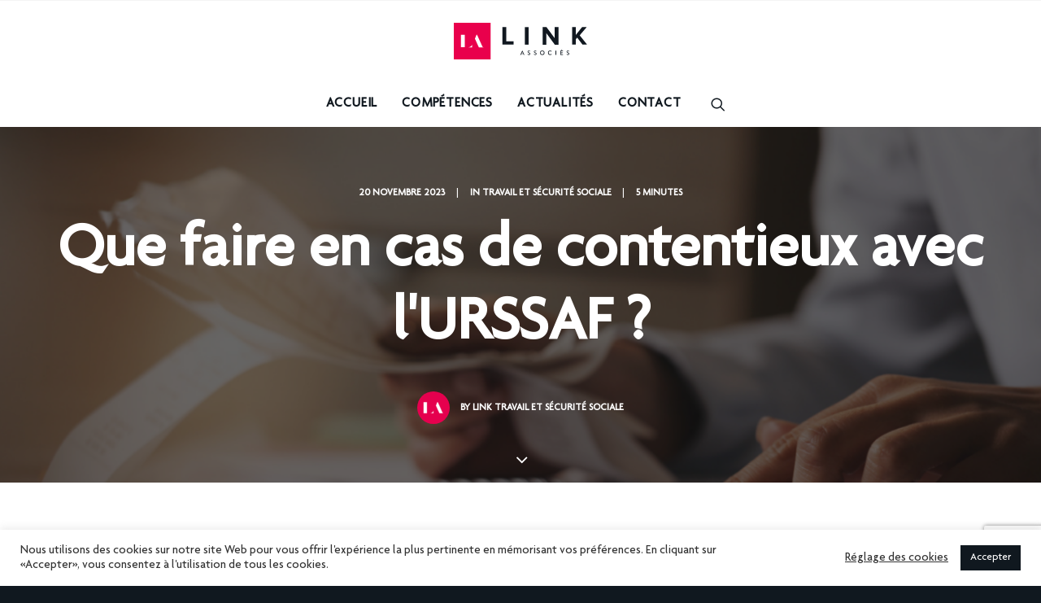

--- FILE ---
content_type: text/html; charset=UTF-8
request_url: https://link-associes.com/que-faire-en-cas-de-contentieux-avec-lurssaf/
body_size: 23794
content:
<!DOCTYPE html>
<html class="no-touch" lang="fr-FR" xmlns="http://www.w3.org/1999/xhtml">
<head>
<meta http-equiv="Content-Type" content="text/html; charset=UTF-8">
<meta name="viewport" content="width=device-width, initial-scale=1">
<link rel="profile" href="http://gmpg.org/xfn/11">
<link rel="pingback" href="https://link-associes.com/xmlrpc.php">
<title>Que faire en cas de contentieux avec l&rsquo;URSSAF ? &#8211; LINK Associés</title>
<meta name='robots' content='max-image-preview:large' />
<link rel='dns-prefetch' href='//fonts.googleapis.com' />
<link rel='dns-prefetch' href='//s.w.org' />
<link rel="alternate" type="application/rss+xml" title="LINK Associés &raquo; Flux" href="https://link-associes.com/feed/" />
<link rel="alternate" type="application/rss+xml" title="LINK Associés &raquo; Flux des commentaires" href="https://link-associes.com/comments/feed/" />
<link rel="alternate" type="application/rss+xml" title="LINK Associés &raquo; Que faire en cas de contentieux avec l&rsquo;URSSAF ? Flux des commentaires" href="https://link-associes.com/que-faire-en-cas-de-contentieux-avec-lurssaf/feed/" />
<script type="text/javascript">
window._wpemojiSettings = {"baseUrl":"https:\/\/s.w.org\/images\/core\/emoji\/14.0.0\/72x72\/","ext":".png","svgUrl":"https:\/\/s.w.org\/images\/core\/emoji\/14.0.0\/svg\/","svgExt":".svg","source":{"concatemoji":"https:\/\/link-associes.com\/wp-includes\/js\/wp-emoji-release.min.js?ver=6.0"}};
/*! This file is auto-generated */
!function(e,a,t){var n,r,o,i=a.createElement("canvas"),p=i.getContext&&i.getContext("2d");function s(e,t){var a=String.fromCharCode,e=(p.clearRect(0,0,i.width,i.height),p.fillText(a.apply(this,e),0,0),i.toDataURL());return p.clearRect(0,0,i.width,i.height),p.fillText(a.apply(this,t),0,0),e===i.toDataURL()}function c(e){var t=a.createElement("script");t.src=e,t.defer=t.type="text/javascript",a.getElementsByTagName("head")[0].appendChild(t)}for(o=Array("flag","emoji"),t.supports={everything:!0,everythingExceptFlag:!0},r=0;r<o.length;r++)t.supports[o[r]]=function(e){if(!p||!p.fillText)return!1;switch(p.textBaseline="top",p.font="600 32px Arial",e){case"flag":return s([127987,65039,8205,9895,65039],[127987,65039,8203,9895,65039])?!1:!s([55356,56826,55356,56819],[55356,56826,8203,55356,56819])&&!s([55356,57332,56128,56423,56128,56418,56128,56421,56128,56430,56128,56423,56128,56447],[55356,57332,8203,56128,56423,8203,56128,56418,8203,56128,56421,8203,56128,56430,8203,56128,56423,8203,56128,56447]);case"emoji":return!s([129777,127995,8205,129778,127999],[129777,127995,8203,129778,127999])}return!1}(o[r]),t.supports.everything=t.supports.everything&&t.supports[o[r]],"flag"!==o[r]&&(t.supports.everythingExceptFlag=t.supports.everythingExceptFlag&&t.supports[o[r]]);t.supports.everythingExceptFlag=t.supports.everythingExceptFlag&&!t.supports.flag,t.DOMReady=!1,t.readyCallback=function(){t.DOMReady=!0},t.supports.everything||(n=function(){t.readyCallback()},a.addEventListener?(a.addEventListener("DOMContentLoaded",n,!1),e.addEventListener("load",n,!1)):(e.attachEvent("onload",n),a.attachEvent("onreadystatechange",function(){"complete"===a.readyState&&t.readyCallback()})),(e=t.source||{}).concatemoji?c(e.concatemoji):e.wpemoji&&e.twemoji&&(c(e.twemoji),c(e.wpemoji)))}(window,document,window._wpemojiSettings);
</script>
<style type="text/css">
img.wp-smiley,
img.emoji {
	display: inline !important;
	border: none !important;
	box-shadow: none !important;
	height: 1em !important;
	width: 1em !important;
	margin: 0 0.07em !important;
	vertical-align: -0.1em !important;
	background: none !important;
	padding: 0 !important;
}
</style>
	<link rel='stylesheet' id='wp-block-library-css'  href='https://link-associes.com/wp-includes/css/dist/block-library/style.min.css?ver=6.0' type='text/css' media='all' />
<style id='global-styles-inline-css' type='text/css'>
body{--wp--preset--color--black: #000000;--wp--preset--color--cyan-bluish-gray: #abb8c3;--wp--preset--color--white: #ffffff;--wp--preset--color--pale-pink: #f78da7;--wp--preset--color--vivid-red: #cf2e2e;--wp--preset--color--luminous-vivid-orange: #ff6900;--wp--preset--color--luminous-vivid-amber: #fcb900;--wp--preset--color--light-green-cyan: #7bdcb5;--wp--preset--color--vivid-green-cyan: #00d084;--wp--preset--color--pale-cyan-blue: #8ed1fc;--wp--preset--color--vivid-cyan-blue: #0693e3;--wp--preset--color--vivid-purple: #9b51e0;--wp--preset--gradient--vivid-cyan-blue-to-vivid-purple: linear-gradient(135deg,rgba(6,147,227,1) 0%,rgb(155,81,224) 100%);--wp--preset--gradient--light-green-cyan-to-vivid-green-cyan: linear-gradient(135deg,rgb(122,220,180) 0%,rgb(0,208,130) 100%);--wp--preset--gradient--luminous-vivid-amber-to-luminous-vivid-orange: linear-gradient(135deg,rgba(252,185,0,1) 0%,rgba(255,105,0,1) 100%);--wp--preset--gradient--luminous-vivid-orange-to-vivid-red: linear-gradient(135deg,rgba(255,105,0,1) 0%,rgb(207,46,46) 100%);--wp--preset--gradient--very-light-gray-to-cyan-bluish-gray: linear-gradient(135deg,rgb(238,238,238) 0%,rgb(169,184,195) 100%);--wp--preset--gradient--cool-to-warm-spectrum: linear-gradient(135deg,rgb(74,234,220) 0%,rgb(151,120,209) 20%,rgb(207,42,186) 40%,rgb(238,44,130) 60%,rgb(251,105,98) 80%,rgb(254,248,76) 100%);--wp--preset--gradient--blush-light-purple: linear-gradient(135deg,rgb(255,206,236) 0%,rgb(152,150,240) 100%);--wp--preset--gradient--blush-bordeaux: linear-gradient(135deg,rgb(254,205,165) 0%,rgb(254,45,45) 50%,rgb(107,0,62) 100%);--wp--preset--gradient--luminous-dusk: linear-gradient(135deg,rgb(255,203,112) 0%,rgb(199,81,192) 50%,rgb(65,88,208) 100%);--wp--preset--gradient--pale-ocean: linear-gradient(135deg,rgb(255,245,203) 0%,rgb(182,227,212) 50%,rgb(51,167,181) 100%);--wp--preset--gradient--electric-grass: linear-gradient(135deg,rgb(202,248,128) 0%,rgb(113,206,126) 100%);--wp--preset--gradient--midnight: linear-gradient(135deg,rgb(2,3,129) 0%,rgb(40,116,252) 100%);--wp--preset--duotone--dark-grayscale: url('#wp-duotone-dark-grayscale');--wp--preset--duotone--grayscale: url('#wp-duotone-grayscale');--wp--preset--duotone--purple-yellow: url('#wp-duotone-purple-yellow');--wp--preset--duotone--blue-red: url('#wp-duotone-blue-red');--wp--preset--duotone--midnight: url('#wp-duotone-midnight');--wp--preset--duotone--magenta-yellow: url('#wp-duotone-magenta-yellow');--wp--preset--duotone--purple-green: url('#wp-duotone-purple-green');--wp--preset--duotone--blue-orange: url('#wp-duotone-blue-orange');--wp--preset--font-size--small: 13px;--wp--preset--font-size--medium: 20px;--wp--preset--font-size--large: 36px;--wp--preset--font-size--x-large: 42px;}.has-black-color{color: var(--wp--preset--color--black) !important;}.has-cyan-bluish-gray-color{color: var(--wp--preset--color--cyan-bluish-gray) !important;}.has-white-color{color: var(--wp--preset--color--white) !important;}.has-pale-pink-color{color: var(--wp--preset--color--pale-pink) !important;}.has-vivid-red-color{color: var(--wp--preset--color--vivid-red) !important;}.has-luminous-vivid-orange-color{color: var(--wp--preset--color--luminous-vivid-orange) !important;}.has-luminous-vivid-amber-color{color: var(--wp--preset--color--luminous-vivid-amber) !important;}.has-light-green-cyan-color{color: var(--wp--preset--color--light-green-cyan) !important;}.has-vivid-green-cyan-color{color: var(--wp--preset--color--vivid-green-cyan) !important;}.has-pale-cyan-blue-color{color: var(--wp--preset--color--pale-cyan-blue) !important;}.has-vivid-cyan-blue-color{color: var(--wp--preset--color--vivid-cyan-blue) !important;}.has-vivid-purple-color{color: var(--wp--preset--color--vivid-purple) !important;}.has-black-background-color{background-color: var(--wp--preset--color--black) !important;}.has-cyan-bluish-gray-background-color{background-color: var(--wp--preset--color--cyan-bluish-gray) !important;}.has-white-background-color{background-color: var(--wp--preset--color--white) !important;}.has-pale-pink-background-color{background-color: var(--wp--preset--color--pale-pink) !important;}.has-vivid-red-background-color{background-color: var(--wp--preset--color--vivid-red) !important;}.has-luminous-vivid-orange-background-color{background-color: var(--wp--preset--color--luminous-vivid-orange) !important;}.has-luminous-vivid-amber-background-color{background-color: var(--wp--preset--color--luminous-vivid-amber) !important;}.has-light-green-cyan-background-color{background-color: var(--wp--preset--color--light-green-cyan) !important;}.has-vivid-green-cyan-background-color{background-color: var(--wp--preset--color--vivid-green-cyan) !important;}.has-pale-cyan-blue-background-color{background-color: var(--wp--preset--color--pale-cyan-blue) !important;}.has-vivid-cyan-blue-background-color{background-color: var(--wp--preset--color--vivid-cyan-blue) !important;}.has-vivid-purple-background-color{background-color: var(--wp--preset--color--vivid-purple) !important;}.has-black-border-color{border-color: var(--wp--preset--color--black) !important;}.has-cyan-bluish-gray-border-color{border-color: var(--wp--preset--color--cyan-bluish-gray) !important;}.has-white-border-color{border-color: var(--wp--preset--color--white) !important;}.has-pale-pink-border-color{border-color: var(--wp--preset--color--pale-pink) !important;}.has-vivid-red-border-color{border-color: var(--wp--preset--color--vivid-red) !important;}.has-luminous-vivid-orange-border-color{border-color: var(--wp--preset--color--luminous-vivid-orange) !important;}.has-luminous-vivid-amber-border-color{border-color: var(--wp--preset--color--luminous-vivid-amber) !important;}.has-light-green-cyan-border-color{border-color: var(--wp--preset--color--light-green-cyan) !important;}.has-vivid-green-cyan-border-color{border-color: var(--wp--preset--color--vivid-green-cyan) !important;}.has-pale-cyan-blue-border-color{border-color: var(--wp--preset--color--pale-cyan-blue) !important;}.has-vivid-cyan-blue-border-color{border-color: var(--wp--preset--color--vivid-cyan-blue) !important;}.has-vivid-purple-border-color{border-color: var(--wp--preset--color--vivid-purple) !important;}.has-vivid-cyan-blue-to-vivid-purple-gradient-background{background: var(--wp--preset--gradient--vivid-cyan-blue-to-vivid-purple) !important;}.has-light-green-cyan-to-vivid-green-cyan-gradient-background{background: var(--wp--preset--gradient--light-green-cyan-to-vivid-green-cyan) !important;}.has-luminous-vivid-amber-to-luminous-vivid-orange-gradient-background{background: var(--wp--preset--gradient--luminous-vivid-amber-to-luminous-vivid-orange) !important;}.has-luminous-vivid-orange-to-vivid-red-gradient-background{background: var(--wp--preset--gradient--luminous-vivid-orange-to-vivid-red) !important;}.has-very-light-gray-to-cyan-bluish-gray-gradient-background{background: var(--wp--preset--gradient--very-light-gray-to-cyan-bluish-gray) !important;}.has-cool-to-warm-spectrum-gradient-background{background: var(--wp--preset--gradient--cool-to-warm-spectrum) !important;}.has-blush-light-purple-gradient-background{background: var(--wp--preset--gradient--blush-light-purple) !important;}.has-blush-bordeaux-gradient-background{background: var(--wp--preset--gradient--blush-bordeaux) !important;}.has-luminous-dusk-gradient-background{background: var(--wp--preset--gradient--luminous-dusk) !important;}.has-pale-ocean-gradient-background{background: var(--wp--preset--gradient--pale-ocean) !important;}.has-electric-grass-gradient-background{background: var(--wp--preset--gradient--electric-grass) !important;}.has-midnight-gradient-background{background: var(--wp--preset--gradient--midnight) !important;}.has-small-font-size{font-size: var(--wp--preset--font-size--small) !important;}.has-medium-font-size{font-size: var(--wp--preset--font-size--medium) !important;}.has-large-font-size{font-size: var(--wp--preset--font-size--large) !important;}.has-x-large-font-size{font-size: var(--wp--preset--font-size--x-large) !important;}
</style>
<link rel='stylesheet' id='contact-form-7-css'  href='https://link-associes.com/wp-content/plugins/contact-form-7/includes/css/styles.css?ver=5.7.7' type='text/css' media='all' />
<link rel='stylesheet' id='cookie-law-info-css'  href='https://link-associes.com/wp-content/plugins/cookie-law-info/legacy/public/css/cookie-law-info-public.css?ver=3.1.7' type='text/css' media='all' />
<link rel='stylesheet' id='cookie-law-info-gdpr-css'  href='https://link-associes.com/wp-content/plugins/cookie-law-info/legacy/public/css/cookie-law-info-gdpr.css?ver=3.1.7' type='text/css' media='all' />
<link rel='stylesheet' id='flexy-breadcrumb-css'  href='https://link-associes.com/wp-content/plugins/flexy-breadcrumb/public/css/flexy-breadcrumb-public.css?ver=1.2.1' type='text/css' media='all' />
<link rel='stylesheet' id='flexy-breadcrumb-font-awesome-css'  href='https://link-associes.com/wp-content/plugins/flexy-breadcrumb/public/css/font-awesome.min.css?ver=4.7.0' type='text/css' media='all' />
<link rel='stylesheet' id='sjb-display-sorting-css'  href='https://link-associes.com/wp-content/plugins/sjb-display-sorting/public/css/sjb-display-sorting-public.css?ver=1.0.0' type='text/css' media='all' />
<link rel='stylesheet' id='uncodefont-google-css'  href='//fonts.googleapis.com/css?family=Poppins%3A300%2Cregular%2C500%2C600%2C700%7CDroid+Serif%3Aregular%2Citalic%2C700%2C700italic%7CPlayfair+Display%3Aregular%2Citalic%2C700%2C700italic%2C900%2C900italic%7CRoboto%3A100%2C100italic%2C300%2C300italic%2Cregular%2Citalic%2C500%2C500italic%2C700%2C700italic%2C900%2C900italic%7CQuicksand%3A300%2Cregular%2C500%2C700%7CLora%3Aregular%2Citalic%2C700%2C700italic%7CRoboto+Condensed%3A300%2C300italic%2Cregular%2Citalic%2C700%2C700italic&#038;subset=devanagari%2Clatin-ext%2Clatin%2Ccyrillic%2Cvietnamese%2Cgreek%2Ccyrillic-ext%2Cgreek-ext&#038;ver=2.8.9' type='text/css' media='all' />
<link rel='stylesheet' id='uncode-privacy-css'  href='https://link-associes.com/wp-content/plugins/uncode-privacy/assets/css/uncode-privacy-public.css?ver=2.2.3' type='text/css' media='all' />
<link rel='stylesheet' id='uaf_client_css-css'  href='https://link-associes.com/wp-content/uploads/useanyfont/uaf.css?ver=1696493756' type='text/css' media='all' />
<link rel='stylesheet' id='awsm-jobs-general-css'  href='https://link-associes.com/wp-content/plugins/wp-job-openings/assets/css/general.min.css?ver=3.4.3' type='text/css' media='all' />
<link rel='stylesheet' id='awsm-jobs-style-css'  href='https://link-associes.com/wp-content/plugins/wp-job-openings/assets/css/style.min.css?ver=3.4.3' type='text/css' media='all' />
<link rel='stylesheet' id='uncode-style-css'  href='https://link-associes.com/wp-content/themes/uncode/library/css/style.css' type='text/css' media='all' />
<style id='uncode-style-inline-css' type='text/css'>

@media (min-width: 960px) { .limit-width { max-width: 1656px; margin: auto;}}
.menu-primary ul.menu-smart > li > a, .menu-primary ul.menu-smart li.dropdown > a, .menu-primary ul.menu-smart li.mega-menu > a, .vmenu-container ul.menu-smart > li > a, .vmenu-container ul.menu-smart li.dropdown > a { text-transform: uppercase; }
.menu-primary ul.menu-smart ul a, .vmenu-container ul.menu-smart ul a { text-transform: uppercase; }
#changer-back-color { transition: background-color 1000ms cubic-bezier(0.25, 1, 0.5, 1) !important; } #changer-back-color > div { transition: opacity 1000ms cubic-bezier(0.25, 1, 0.5, 1) !important; } body.bg-changer-init.disable-hover .main-wrapper .style-light,  body.bg-changer-init.disable-hover .main-wrapper .style-light h1,  body.bg-changer-init.disable-hover .main-wrapper .style-light h2, body.bg-changer-init.disable-hover .main-wrapper .style-light h3, body.bg-changer-init.disable-hover .main-wrapper .style-light h4, body.bg-changer-init.disable-hover .main-wrapper .style-light h5, body.bg-changer-init.disable-hover .main-wrapper .style-light h6, body.bg-changer-init.disable-hover .main-wrapper .style-light a, body.bg-changer-init.disable-hover .main-wrapper .style-dark, body.bg-changer-init.disable-hover .main-wrapper .style-dark h1, body.bg-changer-init.disable-hover .main-wrapper .style-dark h2, body.bg-changer-init.disable-hover .main-wrapper .style-dark h3, body.bg-changer-init.disable-hover .main-wrapper .style-dark h4, body.bg-changer-init.disable-hover .main-wrapper .style-dark h5, body.bg-changer-init.disable-hover .main-wrapper .style-dark h6, body.bg-changer-init.disable-hover .main-wrapper .style-dark a { transition: color 1000ms cubic-bezier(0.25, 1, 0.5, 1) !important; }
</style>
<link rel='stylesheet' id='uncode-icons-css'  href='https://link-associes.com/wp-content/themes/uncode/library/css/uncode-icons.css' type='text/css' media='all' />
<link rel='stylesheet' id='uncode-custom-style-css'  href='https://link-associes.com/wp-content/themes/uncode/library/css/style-custom.css' type='text/css' media='all' />
<style id='uncode-custom-style-inline-css' type='text/css'>
 .lnk_cat_header {display:none;}.isotope-filtered .lnk_cat_header {display:initial;}.lnk_cat_header {width:100% !important;}.lnk_cat_header .t-entry-visual,.lnk_cat_header .t-entry-title,.lnk_cat_header .t-entry-meta {display:none;}.lnk_cat_header .t-entry-excerpt{text-align:left;}
</style>
<link rel='stylesheet' id='child-style-css'  href='https://link-associes.com/wp-content/themes/uncode-child/style.css' type='text/css' media='all' />
<link rel='stylesheet' id='sib-front-css-css'  href='https://link-associes.com/wp-content/plugins/mailin/css/mailin-front.css?ver=6.0' type='text/css' media='all' />
<script type='text/javascript' src='https://link-associes.com/wp-includes/js/jquery/jquery.min.js?ver=3.6.0' id='jquery-core-js'></script>
<script type='text/javascript' src='https://link-associes.com/wp-includes/js/jquery/jquery-migrate.min.js?ver=3.3.2' id='jquery-migrate-js'></script>
<script type='text/javascript' id='cookie-law-info-js-extra'>
/* <![CDATA[ */
var Cli_Data = {"nn_cookie_ids":["_pk_ses,"],"cookielist":[],"non_necessary_cookies":{"non-necessary":["_pk_ses,"]},"ccpaEnabled":"","ccpaRegionBased":"","ccpaBarEnabled":"","strictlyEnabled":["necessary","obligatoire"],"ccpaType":"gdpr","js_blocking":"1","custom_integration":"","triggerDomRefresh":"","secure_cookies":""};
var cli_cookiebar_settings = {"animate_speed_hide":"500","animate_speed_show":"500","background":"#FFF","border":"#b1a6a6c2","border_on":"","button_1_button_colour":"#10181f","button_1_button_hover":"#0d1319","button_1_link_colour":"#fff","button_1_as_button":"1","button_1_new_win":"","button_2_button_colour":"#333","button_2_button_hover":"#292929","button_2_link_colour":"#444","button_2_as_button":"","button_2_hidebar":"","button_3_button_colour":"#10181f","button_3_button_hover":"#0d1319","button_3_link_colour":"#fff","button_3_as_button":"1","button_3_new_win":"","button_4_button_colour":"#000","button_4_button_hover":"#000000","button_4_link_colour":"#333333","button_4_as_button":"","button_7_button_colour":"#61a229","button_7_button_hover":"#4e8221","button_7_link_colour":"#fff","button_7_as_button":"1","button_7_new_win":"","font_family":"inherit","header_fix":"","notify_animate_hide":"1","notify_animate_show":"","notify_div_id":"#cookie-law-info-bar","notify_position_horizontal":"right","notify_position_vertical":"bottom","scroll_close":"","scroll_close_reload":"","accept_close_reload":"","reject_close_reload":"","showagain_tab":"","showagain_background":"#fff","showagain_border":"#000","showagain_div_id":"#cookie-law-info-again","showagain_x_position":"100px","text":"#333333","show_once_yn":"","show_once":"10000","logging_on":"","as_popup":"","popup_overlay":"1","bar_heading_text":"","cookie_bar_as":"banner","popup_showagain_position":"bottom-right","widget_position":"left"};
var log_object = {"ajax_url":"https:\/\/link-associes.com\/wp-admin\/admin-ajax.php"};
/* ]]> */
</script>
<script type='text/javascript' src='https://link-associes.com/wp-content/plugins/cookie-law-info/legacy/public/js/cookie-law-info-public.js?ver=3.1.7' id='cookie-law-info-js'></script>
<script type='text/javascript' src='https://link-associes.com/wp-content/plugins/sjb-display-sorting/public/js/sjb-display-sorting-public.js?ver=1.0.0' id='sjb-display-sorting-js'></script>
<script type='text/javascript' src='/wp-content/themes/uncode/library/js/ai-uncode.min.js' id='uncodeAI' data-home='/' data-path='/' data-breakpoints-images='258,516,720,1032,1440,2064,2560,2880' id='ai-uncode-js'></script>
<script type='text/javascript' id='uncode-init-js-extra'>
/* <![CDATA[ */
var SiteParameters = {"days":"jours","hours":"heures","minutes":"minutes","seconds":"secondes","constant_scroll":"on","scroll_speed":"2","parallax_factor":"0.25","loading":"Chargement...","slide_name":"slide","slide_footer":"footer","ajax_url":"https:\/\/link-associes.com\/wp-admin\/admin-ajax.php","nonce_adaptive_images":"f257b85d2f","nonce_srcset_async":"25428eda77","enable_debug":"","block_mobile_videos":"","is_frontend_editor":"","main_width":["1660","px"],"mobile_parallax_allowed":"","listen_for_screen_update":"1","wireframes_plugin_active":"1","sticky_elements":"off","resize_quality":"100","register_metadata":"","bg_changer_time":"1000","update_wc_fragments":"1","optimize_shortpixel_image":"","menu_mobile_offcanvas_gap":"45","custom_cursor_selector":"[href], .trigger-overlay, .owl-next, .owl-prev, .owl-dot, input[type=\"submit\"], input[type=\"checkbox\"], button[type=\"submit\"], a[class^=\"ilightbox\"], .ilightbox-thumbnail, .ilightbox-prev, .ilightbox-next, .overlay-close, .unmodal-close, .qty-inset > span, .share-button li, .uncode-post-titles .tmb.tmb-click-area, .btn-link, .tmb-click-row .t-inside, .lg-outer button, .lg-thumb img, a[data-lbox], .uncode-close-offcanvas-overlay","mobile_parallax_animation":"","lbox_enhanced":"","native_media_player":"","vimeoPlayerParams":"?autoplay=0","ajax_filter_key_search":"key","ajax_filter_key_unfilter":"unfilter","index_pagination_scroll_to":"","uncode_wc_popup_cart_qty":"","uncode_adaptive":"1","ai_breakpoints":"258,516,720,1032,1440,2064,2560,2880"};
/* ]]> */
</script>
<script type='text/javascript' src='https://link-associes.com/wp-content/themes/uncode/library/js/init.min.js' id='uncode-init-js'></script>
<script type='text/javascript' id='sib-front-js-js-extra'>
/* <![CDATA[ */
var sibErrMsg = {"invalidMail":"Please fill out valid email address","requiredField":"Please fill out required fields","invalidDateFormat":"Please fill out valid date format","invalidSMSFormat":"Please fill out valid phone number"};
var ajax_sib_front_object = {"ajax_url":"https:\/\/link-associes.com\/wp-admin\/admin-ajax.php","ajax_nonce":"24207ec7a9","flag_url":"https:\/\/link-associes.com\/wp-content\/plugins\/mailin\/img\/flags\/"};
/* ]]> */
</script>
<script type='text/javascript' src='https://link-associes.com/wp-content/plugins/mailin/js/mailin-front.js?ver=1701866065' id='sib-front-js-js'></script>
<script></script><link rel="https://api.w.org/" href="https://link-associes.com/wp-json/" /><link rel="alternate" type="application/json" href="https://link-associes.com/wp-json/wp/v2/posts/85772" /><link rel="EditURI" type="application/rsd+xml" title="RSD" href="https://link-associes.com/xmlrpc.php?rsd" />
<link rel="wlwmanifest" type="application/wlwmanifest+xml" href="https://link-associes.com/wp-includes/wlwmanifest.xml" /> 
<meta name="generator" content="WordPress 6.0" />
<link rel="canonical" href="https://link-associes.com/que-faire-en-cas-de-contentieux-avec-lurssaf/" />
<link rel='shortlink' href='https://link-associes.com/?p=85772' />
<link rel="alternate" type="application/json+oembed" href="https://link-associes.com/wp-json/oembed/1.0/embed?url=https%3A%2F%2Flink-associes.com%2Fque-faire-en-cas-de-contentieux-avec-lurssaf%2F" />
<link rel="alternate" type="text/xml+oembed" href="https://link-associes.com/wp-json/oembed/1.0/embed?url=https%3A%2F%2Flink-associes.com%2Fque-faire-en-cas-de-contentieux-avec-lurssaf%2F&#038;format=xml" />
<!-- Matomo --><script  type="text/plain" data-cli-class="cli-blocker-script"  data-cli-script-type="non-necessary" data-cli-block="true"  data-cli-element-position="head">var _paq = window._paq = window._paq || [];
_paq.push(['trackAllContentImpressions']);_paq.push(['trackPageView']);_paq.push(['enableLinkTracking']);_paq.push(['alwaysUseSendBeacon']);_paq.push(['setTrackerUrl', "//link-associes.com/wp-content/plugins/matomo/app/matomo.php"]);_paq.push(['setSiteId', '1']);var d=document, g=d.createElement('script'), s=d.getElementsByTagName('script')[0];
g.type='text/javascript'; g.async=true; g.src="//link-associes.com/wp-content/uploads/matomo/matomo.js"; s.parentNode.insertBefore(g,s);</script><!-- End Matomo Code -->
            <style type="text/css">              
                
                /* Background color */
                .fbc-page .fbc-wrap .fbc-items {
                    background-color: #edeff0;
                }
                /* Items font size */
                .fbc-page .fbc-wrap .fbc-items li {
                    font-size: 16px;
                }
                
                /* Items' link color */
                .fbc-page .fbc-wrap .fbc-items li a {
                    color: #337ab7;                    
                }
                
                /* Seprator color */
                .fbc-page .fbc-wrap .fbc-items li .fbc-separator {
                    color: #cccccc;
                }
                
                /* Active item & end-text color */
                .fbc-page .fbc-wrap .fbc-items li.active span,
                .fbc-page .fbc-wrap .fbc-items li .fbc-end-text {
                    color: #27272a;
                    font-size: 16px;
                }
            </style>

            <link rel="apple-touch-icon" sizes="180x180" href="/wp-content/uploads/fbrfg/apple-touch-icon.png">
<link rel="icon" type="image/png" sizes="32x32" href="/wp-content/uploads/fbrfg/favicon-32x32.png">
<link rel="icon" type="image/png" sizes="16x16" href="/wp-content/uploads/fbrfg/favicon-16x16.png">
<link rel="manifest" href="/wp-content/uploads/fbrfg/site.webmanifest">
<link rel="mask-icon" href="/wp-content/uploads/fbrfg/safari-pinned-tab.svg" color="#5bbad5">
<link rel="shortcut icon" href="/wp-content/uploads/fbrfg/favicon.ico">
<meta name="msapplication-TileColor" content="#b91d47">
<meta name="msapplication-config" content="/wp-content/uploads/fbrfg/browserconfig.xml">
<meta name="theme-color" content="#ffffff"><style type="text/css">.recentcomments a{display:inline !important;padding:0 !important;margin:0 !important;}</style><meta name="generator" content="Powered by Slider Revolution 6.6.20 - responsive, Mobile-Friendly Slider Plugin for WordPress with comfortable drag and drop interface." />
<link rel="icon" href="https://link-associes.com/wp-content/uploads/2020/01/cropped-apple-icon-180x180-1-32x32.png" sizes="32x32" />
<link rel="icon" href="https://link-associes.com/wp-content/uploads/2020/01/cropped-apple-icon-180x180-1-192x192.png" sizes="192x192" />
<link rel="apple-touch-icon" href="https://link-associes.com/wp-content/uploads/2020/01/cropped-apple-icon-180x180-1-180x180.png" />
<meta name="msapplication-TileImage" content="https://link-associes.com/wp-content/uploads/2020/01/cropped-apple-icon-180x180-1-270x270.png" />
<script>function setREVStartSize(e){
			//window.requestAnimationFrame(function() {
				window.RSIW = window.RSIW===undefined ? window.innerWidth : window.RSIW;
				window.RSIH = window.RSIH===undefined ? window.innerHeight : window.RSIH;
				try {
					var pw = document.getElementById(e.c).parentNode.offsetWidth,
						newh;
					pw = pw===0 || isNaN(pw) || (e.l=="fullwidth" || e.layout=="fullwidth") ? window.RSIW : pw;
					e.tabw = e.tabw===undefined ? 0 : parseInt(e.tabw);
					e.thumbw = e.thumbw===undefined ? 0 : parseInt(e.thumbw);
					e.tabh = e.tabh===undefined ? 0 : parseInt(e.tabh);
					e.thumbh = e.thumbh===undefined ? 0 : parseInt(e.thumbh);
					e.tabhide = e.tabhide===undefined ? 0 : parseInt(e.tabhide);
					e.thumbhide = e.thumbhide===undefined ? 0 : parseInt(e.thumbhide);
					e.mh = e.mh===undefined || e.mh=="" || e.mh==="auto" ? 0 : parseInt(e.mh,0);
					if(e.layout==="fullscreen" || e.l==="fullscreen")
						newh = Math.max(e.mh,window.RSIH);
					else{
						e.gw = Array.isArray(e.gw) ? e.gw : [e.gw];
						for (var i in e.rl) if (e.gw[i]===undefined || e.gw[i]===0) e.gw[i] = e.gw[i-1];
						e.gh = e.el===undefined || e.el==="" || (Array.isArray(e.el) && e.el.length==0)? e.gh : e.el;
						e.gh = Array.isArray(e.gh) ? e.gh : [e.gh];
						for (var i in e.rl) if (e.gh[i]===undefined || e.gh[i]===0) e.gh[i] = e.gh[i-1];
											
						var nl = new Array(e.rl.length),
							ix = 0,
							sl;
						e.tabw = e.tabhide>=pw ? 0 : e.tabw;
						e.thumbw = e.thumbhide>=pw ? 0 : e.thumbw;
						e.tabh = e.tabhide>=pw ? 0 : e.tabh;
						e.thumbh = e.thumbhide>=pw ? 0 : e.thumbh;
						for (var i in e.rl) nl[i] = e.rl[i]<window.RSIW ? 0 : e.rl[i];
						sl = nl[0];
						for (var i in nl) if (sl>nl[i] && nl[i]>0) { sl = nl[i]; ix=i;}
						var m = pw>(e.gw[ix]+e.tabw+e.thumbw) ? 1 : (pw-(e.tabw+e.thumbw)) / (e.gw[ix]);
						newh =  (e.gh[ix] * m) + (e.tabh + e.thumbh);
					}
					var el = document.getElementById(e.c);
					if (el!==null && el) el.style.height = newh+"px";
					el = document.getElementById(e.c+"_wrapper");
					if (el!==null && el) {
						el.style.height = newh+"px";
						el.style.display = "block";
					}
				} catch(e){
					console.log("Failure at Presize of Slider:" + e)
				}
			//});
		  };</script>
		<style type="text/css" id="wp-custom-css">
			body {
    font-weight: 400;
    font-family:link-associes-med;
}
body, p {
    line-height: 1.3!important;
}
* > a:active{
	color:#e0004d !important;
}
/*class reutilisable*/
.justified-text{
    text-align:justify;
}

.hauteur-ligne{
    line-height:2em;
}

.espacements-liste > ul > li {
    margin-top: 1.2em!important;
}
.espacements-liste > ul > li > ul > li {
    margin-top: 1.2em!important;
}
/*Lien actifs rouge*/
a.isotope-nav-link.active {
color:#e0004d !important;
}

.isotope-nav-link::hover .active{
	color:#e0004d !important;
}

/*fix revslider fadein*/
rs-fullwidth-wrap {
    margin-top: -160px;
}
/*FIN CLASS REUTILISABLES*/
.style-color-gyho-bg {
    background-color: #fff;
}

.box-container {
    display: table;
    width: 100%;
    height: 100%;
    table-layout: fixed;
    position: relative;
    background-color: #fff;
}
 
.style-light .btn-default, .style-dark .style-light.style-override .btn-default, .style-dark .style-light .btn-default {
    color: #ffffff !important;
    background-color: #E0004D !important;
    border-color: #303133 !important;
}

.owl-prev .owl-nav-container, .owl-next .owl-nav-container {
    height: 36px;
    width: 36px;
    top: -44px;
    background-color: rgba(0, 0, 0, 0.1);
    position: relative;
    cursor: pointer;
    text-align: center;
}

.owl-prev i, .owl-next i {
    font-size: 21px;
    position: relative;
    top: 7px;
}

.style-dark .btn-default, .style-light .style-dark.style-override .btn-default, .style-light .style-dark .btn-default {
    color: #ffffff !important;
    background-color: #E0004D !important;
    border-color: #ffffff !important;
}


/* MENU SOULIGNEMENT*/
.menu-container ul.menu-smart > li > a:hover {
    border-bottom: 1px solid #E0004D;
	border-width:1px;
}
/* MENU TAILLE TEXTE */
#menu-principal li a, #menu-principal li span, #menu-principal-2 li a, #menu-principal-2 li span {
    font-family: 'link-associes-med' !important;
    font-size: 13px;
}


/*OMBRE PORTEE MENU*/
.menu-shadows {
    box-shadow: 0 4px 10px -10px rgba(0, 0, 0, 0.2);
	}
/* MENU BARRE BOTTOM*/
.menu-primary.menu-borders, .menu-primary .menu-borders {
    border-bottom-width: 0.5px;
    border-top-width: 0px;
    /* border-bottom-style: dotted; */
    border-top-style: hidden;
}

/*HOVER - TEXT-MENU*/

.menu-light .menu-smart a:hover, .menu-light .menu-smart a:focus {
    color: #E0004D;
}



/*Menu soulignement rouge*/
#menu-principal li:hover{
border-bottom:1px solid #e0004D;
}	

h2, .h2 {
    font-size: 29px;
    line-height: 1.2;
    margin: 0px 0 0;
}

/*Flèche Style remonter la page*/

.style-light .btn-default, .style-dark .style-light.style-override .btn-default, .style-dark .style-light .btn-default {
    border-color: #ffffff00 !important;
}
/*Reglages typo*/


body, p, li, dt, dd, dl, address, label, small, pre, code {
    font-size: 15px;
    line-height: normal;
}

.vc_custom_1581975504656 {
    margin-bottom: 16px !important;
}

.ui-transition-fast, .main-wrapper a {
    line-height: 1.6;

}

/*Underline Footer*/
hr.separator-break {
    width: 27px;
    border-top-width: 1px;
}


/*Alignement trait avec compétence*/
.main-container .row-container .row-parent .column_child.single-internal-gutter .uncont > *:not(:first-child) {
    margin-top: 24px;
}


/* responsive sur footer */
@media screen and (max-width: 959px) {
.row div[class*=col-lg-].align_left > .uncol > .uncoltable > .uncell > .uncont, .row div[class*=col-lg-] .row-inner .align_left > .uncol > .uncoltable > .uncell > .uncont {
    text-align: center;
	}}

@media screen and (max-width:959px){
	.row div[class*=col-lg-].align_right > .uncol > .uncoltable > .uncell > .uncont, .row div[class*=col-lg-] .row-inner .align_right > .uncol > .uncoltable > .uncell > .uncont {
    text-align: center;
}
}

/*BOUTON CARRE*/

.divider .divider-icon {
    border-radius: 0;
}

.btn-color-107815 {
    color: #ffffff !important;
    background-color: #e0004d !important;
    border-color: #e0004d !important;
}

/*scroll up btn*/

.window-scrolled .footer-scroll-top {
    opacity: 0.5;
    display: block;
    animation-name: alpha-in;
    animation-duration: 0.5s;
}


.window-scrolled .footer-scroll-top:hover {
    opacity: 1;
    display: block;
    animation-name: alpha-in;
    animation-duration: 0.5s;
}

/*CHANGEMENT DE LOGO
#main-logo .navbar-brand img {
		background-image:url(https://link-associes.com/wp-content/uploads/2020/02/Logo-Link-blanc-avocat.svg);
    width: auto;
    height: 100%;
    display: block;
    margin: auto;
}
*/

/*Boutons dans detail compétence*/ 
body:not(.vc-safe-mode) .shift_y_neg_quad {
    margin-top: -173px !important;
}

@media (max-width: 1499px){
body:not(.vc-safe-mode) .shift_y_neg_quad:not(.shift_y_fixed) {
    margin-top: -147px !important;
}
	}
/*LIST SYLE square*/

.post-content ul:not(.no-list) {
    list-style: square;
}

/*NOS COMPETENCES ACCORDEON*/

.uncode-accordion:not(.default-typography) .panel-title > a > span {
    font-size: 16px;
}

#accordion_1447749828 > .panel-title.active > a span:after {
    transform: translateY(-50%) translateX(-50%) rotate(-90deg);
}

.title-typo{
	font-family:"link-associes-med";
}

/*NO COPMPETENCE AFFICHAGE ACCORDEON SANS ACTION*/

.page-id-24366 .plus-signed .panel-title > a > span:after {
    /* content: "\e114"; */
    font-size: 1em;
	display:none;
}

/*desactionvation du clique*/
.page-id-24366 .panel-title {
	pointer-events:none;
}
/*CSS EMPLOI*/
/**/

#content > div.sjb-page .list-data {
    background: #fff;
    border: 1px solid #e1e1e1;
    float: left;
    margin: 1%;
    padding: 20px 20px 10px;
    width: 48%;
}
.sjb-page {
    margin: 10em;
}

#content > div.sjb-page > div > div.sjb-listing > div {
    display: inline-flex;
    flex-wrap: wrap;
}

.sjb-page .btn {
	margin-top:20px;
    border: 0;
    font-size: 12px;
}

#content > div.sjb-page > div > h3 > span{
	display:none;
}

.sjb-page .list-data .job-description p {
    line-height: 1.4em;
}

#content > div.sjb-page .list-data:hover {
    background: #f3f3f3;
}

/*taille police menu*/
#menu-principal li a, #menu-principal li span, #menu-principal-2 li a, #menu-principal-2 li span {
    font-size: 16px;
}
body, p, li, dt, dd, dl, address, label, small, pre, code {
    font-size: 17px;
}






/*STYLISATION JOB DETAIL PAGE*/
/*STYLISATION JOB DETAIL PAGE*/
/*STYLISATION JOB DETAIL PAGE*/
/*STYLISATION JOB DETAIL PAGE*/
.style-light .ui-br, .style-dark .style-light .ui-br, .style-light hr, .style-dark .style-light hr, .style-light pre, .style-dark .style-light pre, .style-light table, .style-dark .style-light table, .style-light table td, .style-dark .style-light table td, .style-light table th, .style-dark .style-light table th, .style-light input, .style-dark .style-light input, .style-light textarea, .style-dark .style-light textarea, .style-light select, .style-dark .style-light select, .style-light .seldiv, .style-dark .style-light .seldiv, .style-light .select2-choice, .style-dark .style-light .select2-choice, .style-light .select2-selection--single, .style-dark .style-light .select2-selection--single, .style-light fieldset, .style-dark .style-light fieldset, .style-light .seldiv:before, .style-dark .style-light .seldiv:before, .style-light .tab-container .nav-tabs, .style-dark .style-light .tab-container .nav-tabs, .style-light .nav-tabs > li.active > a, .style-dark .style-light .nav-tabs > li.active > a, .style-light .border-100 .tab-content::before, .style-dark .style-light .border-100 .tab-content::before, .style-light .vertical-tab-menu .nav-tabs, .style-dark .style-light .vertical-tab-menu .nav-tabs, .style-light .tab-content.vertical, .style-dark .style-light .tab-content.vertical, .style-light .panel, .style-dark .style-light .panel, .style-light .panel-group .panel-heading + .panel-collapse .panel-body, .style-dark .style-light .panel-group .panel-heading + .panel-collapse .panel-body, .style-light .divider:before, .style-dark .style-light .divider:before, .style-light .divider:after, .style-dark .style-light .divider:after, .style-light .plan, .style-dark .style-light .plan, .style-light .plan .plan-title, .style-dark .style-light .plan .plan-title, .style-light .plan .item-list > li, .style-dark .style-light .plan .item-list > li, .style-light .plan .plan-button, .style-dark .style-light .plan .plan-button, .style-light .uncode-single-media-wrapper.img-thumbnail:not(.single-advanced), .style-dark .style-light .uncode-single-media-wrapper.img-thumbnail:not(.single-advanced), .style-light .post-share, .style-dark .style-light .post-share, .style-light .widget-container .widget-title, .style-dark .style-light .widget-container .widget-title, .style-light .widget-container .tagcloud a, .style-dark .style-light .widget-container .tagcloud a, .style-light .widget-container.widget_calendar #wp-calendar caption, .style-dark .style-light .widget-container.widget_calendar #wp-calendar caption, .style-light .widget-container.widget_calendar .wp-calendar-nav, .style-dark .style-light .widget-container.widget_calendar .wp-calendar-nav, .style-light .widget-collapse-content:after, .style-dark .style-light .widget-collapse-content:after, .style-light #comments .comment-list .comments-list:first-child, .style-dark .style-light #comments .comment-list .comments-list:first-child, .style-light #respond .comment-list .comments-list:first-child, .style-dark .style-light #respond .comment-list .comments-list:first-child, .style-light #comments .comments-list .comment-content, .style-dark .style-light #comments .comments-list .comment-content, .style-light #respond .comments-list .comment-content, .style-dark .style-light #respond .comments-list .comment-content, .style-light .author-details, .style-dark .style-light .author-details, .style-light ul.dwls_search_results, .style-dark .style-light ul.dwls_search_results, .style-light ul.dwls_search_results li, .style-dark .style-light ul.dwls_search_results li {
    border-color: #b6b6b6;
}

.awsm-job-form-inner {
    padding-top: 1px !important;
	margin-bottom:1em !important;
}
#awsm-application-file {
	padding-bottom:10px;
}

/*MEMBRE EQUIPE CONTOURS*/
.tmb-with-shadow, .tmb-shadowed:not(.tmb-no-bg).tmb > .t-inside, .tmb-shadowed.tmb-no-bg.tmb-media-first.tmb > .t-inside .t-entry-visual, .tmb-shadowed.tmb-shadowed-hover.tmb-no-bg.tmb-media-first:hover.tmb > .t-inside .t-entry-visual, .tmb-media-shadowed.tmb .t-entry-visual, .uncode-single-media-wrapper.tmb-shadow {
    box-shadow: 0px 5px 15px rgba(0, 0, 0, 0.08);
}
/*offre emploi*/
.awsm-job-item:hover h2.awsm-job-post-title{
	color:#E0004D;
}
.awsm-filter-wrap .awsm-filter-item {
    display: inline-block;
    padding: 0 10px 10px;
    vertical-align: bottom;
}
		/*Cache titre template de base*/
.post-content .post-title {
    margin: 0;
    display: none;
    visibility: hidden;
}

h1{
	
}

.buttons-style, input[type="submit"], input[type="reset"], input[type="button"], button[type="submit"], .btn:not(.btn-custom-typo), .btn-link:not(.btn-custom-typo), .tab-container:not(.default-typography) .nav-tabs, .uncode-accordion:not(.default-typography) .panel-title > a > span, .enhanced-atc.tmb-woocommerce.tmb .t-entry-visual .add-to-cart-overlay a, .search_footer {
    font-weight: 600 !important;
    font-family: link-associes-med !important;
    letter-spacing: 0.1em;
}
h1{
	 font-family: link-associes-med !important;
}

.font-762333 {
    font-family: link-associes-med !important;
	letter-spacing:0px !important;
}

/*Style detail job*/*
.awsm-job-form-group{
padding-top:1.2em;	
}
#awsm-application-form > div > label{
	font-weight:bold;
}
#awsm-application-form > div:hover > label{
	color:#E0004D;
}
#post-83392 > div > div.post-body > div > div > div > div.awsm-job-single-wrap.awsm-col-2 > div.awsm-job-form > div > h2{
	display:none;
	visibility:hidden;
}

.awsm-job-form-inner {
    padding-top: 0px;;
	padding-left:1em;
	padding-right:1em;
	padding-bottom:1em;
	
}

.awsm_applicant_form_submission{
	text-align:center;
}

.awsm-job-specification-item:nth-child(1) {
	padding-top:1em;
}

.awsm-job-specification-label{
	color:#E0004D;
}

.awsm-job-specification-term{
	font-weight:bold;
}

.entry-content > p:nth-child(1) > strong{
 font-size:24px;
}

/*BoutonPage-Competence*/
#bouton-link:hover{
	background-color:#e0004d !important;
	border-color:#e0004d !important;
}

/*justification manuelle*/
.link-text-justified{
	text-align:justify !important;
}

/*ACCUEIL OVERLAY t-overlay-text single-block-padding*/
.t-overlay-text{
	height:auto;
	left:0;
	bottom:0;
	background-color:rgba(0,0,0,0.3)!important;
		transition-duration:1;
}
.t-overlay-content:hover .t-overlay-text{
	height:auto;
	left:0;
	bottom:0;
	background-color:rgba(0,0,0,0.0)!important;
	transition-property:all;
	transition-duration:1;
}

/*Flitreuse - Actu*/
.font-ui, .plan .plan-price .price, #main-logo .text-logo, .isotope-filters ul.menu-smart a:not(.social-menu-link), .isotope-filters .mobile-toggle-trigger:not(.social-menu-link), .isotope-filters .extra-filters-wrapper .menu-smart > li > a:not(.social-menu-link):not(.mobile-toggle-trigger), .isotope-filters .filters-toggle-trigger, .isotope-filters .menu-smart--filter-cats_mobile-toggle-trigger, :not(.filter-typography-inherit).isotope-filters .filters-toggle-trigger, :not(.filter-typography-inherit).isotope-filters .menu-smart--filter-cats_mobile-toggle-trigger, .comment-content .comment-reply-link span, .comment-content .comment-reply-link {
    font-family: "link-associes-med" !important;
		font-size:14px;
	letter-spacing:0.5px!important;
    text-transform: uppercase;
}

/*BORDER COLOR COMPETENCES BACK TO TOP LIGNE GAUCHE ET DROITE*/
div.divider.divider-center-icon.border-color-107815-color::before {
 border-color: #10181F !important;
}

div.divider.divider-center-icon.border-color-107815-color::after {
 border-color: #10181F !important;
}

/*JOB SEPARATOR*/
.job-separator{
	height: 1px; 
	width: 10%; 
	border: 1px solid #E0004D; 
	background-color: #e0004d; 
	margin-top: 10px; 
	margin-bottom: 10px;
}

/*OVERLAY ACCEPTANCE DES COOKIES*/
.cli-modal-backdrop {

background: rgb(0,0,0);
background: -moz-linear-gradient(180deg, rgba(0,0,0,0.8966517515209209) 0%, rgba(0,0,0,1) 100%);
background: -webkit-linear-gradient(180deg, rgba(0,0,0,0.8966517515209209) 0%, rgba(0,0,0,1) 100%);
background: linear-gradient(180deg, rgba(0,0,0,0.8966517515209209) 0%, rgba(0,0,0,1) 100%);
filter: progid:DXImageTransform.Microsoft.gradient(startColorstr="#000000",endColorstr="#000000",GradientType=1);
}

/*post date*/
.post-date {
	font-weight:bold;
	display:block;
	border-color : blue;
	margin-bottom:7px;
}

/*MENU TELEPHONE*/
@media (max-width:959px) {
body:not(.menu-force-opacity) .style-light-override:not(.is_stuck):not(.is_mobile_open).menu-transparent .menu-horizontal-inner > .nav > .menu-smart > li > a {
    color: #fff !important;
		text-transform: uppercase;
}
}

@media (max-width:959px){
.fbc {
	display:none;
	visibility:hidden;
		}
}

/*menu uppercase*/
@media (max-width: 959px){
body.menu-mobile-centered .main-menu-container .menu-horizontal .menu-horizontal-inner ul.menu-smart li.menu-item > a, body.menu-mobile-centered .vmenu-container .vmenu-row-wrapper .vmenu-wrap-cell ul.menu-smart li.menu-item > a, body.menu-mobile-centered .overlay-menu .navbar-main .menu-sidebar-inner ul.menu-smart li.menu-item > a, body.menu-mobile-centered .main-menu-container .menu-horizontal .menu-horizontal-inner ul.menu-smart li.menu-item-link > a, body.menu-mobile-centered .vmenu-container .vmenu-row-wrapper .vmenu-wrap-cell ul.menu-smart li.menu-item-link > a, body.menu-mobile-centered .overlay-menu .navbar-main .menu-sidebar-inner ul.menu-smart li.menu-item-link > a {
 text-transform: UPPERCASE !important;
}
}

/*TAILLE PRELOADER MOBILE*/
@media (max-width: 959px){
.preloader-custom-img{
	width:250px !important;
	}}		</style>
		<noscript><style> .wpb_animate_when_almost_visible { opacity: 1; }</style></noscript></head>
<body class="post-template-default single single-post postid-85772 single-format-standard  style-color-107815-bg group-blog hormenu-position-left megamenu-full-submenu hmenu-center header-full-width main-center-align textual-accent-color menu-sticky-mobile menu-mobile-centered menu-mobile-animated mobile-parallax-not-allowed ilb-no-bounce unreg qw-body-scroll-disabled no-qty-fx wpb-js-composer js-comp-ver-7.0 vc_responsive" data-border="0">
		<div id="vh_layout_help"></div><svg xmlns="http://www.w3.org/2000/svg" viewBox="0 0 0 0" width="0" height="0" focusable="false" role="none" style="visibility: hidden; position: absolute; left: -9999px; overflow: hidden;" ><defs><filter id="wp-duotone-dark-grayscale"><feColorMatrix color-interpolation-filters="sRGB" type="matrix" values=" .299 .587 .114 0 0 .299 .587 .114 0 0 .299 .587 .114 0 0 .299 .587 .114 0 0 " /><feComponentTransfer color-interpolation-filters="sRGB" ><feFuncR type="table" tableValues="0 0.49803921568627" /><feFuncG type="table" tableValues="0 0.49803921568627" /><feFuncB type="table" tableValues="0 0.49803921568627" /><feFuncA type="table" tableValues="1 1" /></feComponentTransfer><feComposite in2="SourceGraphic" operator="in" /></filter></defs></svg><svg xmlns="http://www.w3.org/2000/svg" viewBox="0 0 0 0" width="0" height="0" focusable="false" role="none" style="visibility: hidden; position: absolute; left: -9999px; overflow: hidden;" ><defs><filter id="wp-duotone-grayscale"><feColorMatrix color-interpolation-filters="sRGB" type="matrix" values=" .299 .587 .114 0 0 .299 .587 .114 0 0 .299 .587 .114 0 0 .299 .587 .114 0 0 " /><feComponentTransfer color-interpolation-filters="sRGB" ><feFuncR type="table" tableValues="0 1" /><feFuncG type="table" tableValues="0 1" /><feFuncB type="table" tableValues="0 1" /><feFuncA type="table" tableValues="1 1" /></feComponentTransfer><feComposite in2="SourceGraphic" operator="in" /></filter></defs></svg><svg xmlns="http://www.w3.org/2000/svg" viewBox="0 0 0 0" width="0" height="0" focusable="false" role="none" style="visibility: hidden; position: absolute; left: -9999px; overflow: hidden;" ><defs><filter id="wp-duotone-purple-yellow"><feColorMatrix color-interpolation-filters="sRGB" type="matrix" values=" .299 .587 .114 0 0 .299 .587 .114 0 0 .299 .587 .114 0 0 .299 .587 .114 0 0 " /><feComponentTransfer color-interpolation-filters="sRGB" ><feFuncR type="table" tableValues="0.54901960784314 0.98823529411765" /><feFuncG type="table" tableValues="0 1" /><feFuncB type="table" tableValues="0.71764705882353 0.25490196078431" /><feFuncA type="table" tableValues="1 1" /></feComponentTransfer><feComposite in2="SourceGraphic" operator="in" /></filter></defs></svg><svg xmlns="http://www.w3.org/2000/svg" viewBox="0 0 0 0" width="0" height="0" focusable="false" role="none" style="visibility: hidden; position: absolute; left: -9999px; overflow: hidden;" ><defs><filter id="wp-duotone-blue-red"><feColorMatrix color-interpolation-filters="sRGB" type="matrix" values=" .299 .587 .114 0 0 .299 .587 .114 0 0 .299 .587 .114 0 0 .299 .587 .114 0 0 " /><feComponentTransfer color-interpolation-filters="sRGB" ><feFuncR type="table" tableValues="0 1" /><feFuncG type="table" tableValues="0 0.27843137254902" /><feFuncB type="table" tableValues="0.5921568627451 0.27843137254902" /><feFuncA type="table" tableValues="1 1" /></feComponentTransfer><feComposite in2="SourceGraphic" operator="in" /></filter></defs></svg><svg xmlns="http://www.w3.org/2000/svg" viewBox="0 0 0 0" width="0" height="0" focusable="false" role="none" style="visibility: hidden; position: absolute; left: -9999px; overflow: hidden;" ><defs><filter id="wp-duotone-midnight"><feColorMatrix color-interpolation-filters="sRGB" type="matrix" values=" .299 .587 .114 0 0 .299 .587 .114 0 0 .299 .587 .114 0 0 .299 .587 .114 0 0 " /><feComponentTransfer color-interpolation-filters="sRGB" ><feFuncR type="table" tableValues="0 0" /><feFuncG type="table" tableValues="0 0.64705882352941" /><feFuncB type="table" tableValues="0 1" /><feFuncA type="table" tableValues="1 1" /></feComponentTransfer><feComposite in2="SourceGraphic" operator="in" /></filter></defs></svg><svg xmlns="http://www.w3.org/2000/svg" viewBox="0 0 0 0" width="0" height="0" focusable="false" role="none" style="visibility: hidden; position: absolute; left: -9999px; overflow: hidden;" ><defs><filter id="wp-duotone-magenta-yellow"><feColorMatrix color-interpolation-filters="sRGB" type="matrix" values=" .299 .587 .114 0 0 .299 .587 .114 0 0 .299 .587 .114 0 0 .299 .587 .114 0 0 " /><feComponentTransfer color-interpolation-filters="sRGB" ><feFuncR type="table" tableValues="0.78039215686275 1" /><feFuncG type="table" tableValues="0 0.94901960784314" /><feFuncB type="table" tableValues="0.35294117647059 0.47058823529412" /><feFuncA type="table" tableValues="1 1" /></feComponentTransfer><feComposite in2="SourceGraphic" operator="in" /></filter></defs></svg><svg xmlns="http://www.w3.org/2000/svg" viewBox="0 0 0 0" width="0" height="0" focusable="false" role="none" style="visibility: hidden; position: absolute; left: -9999px; overflow: hidden;" ><defs><filter id="wp-duotone-purple-green"><feColorMatrix color-interpolation-filters="sRGB" type="matrix" values=" .299 .587 .114 0 0 .299 .587 .114 0 0 .299 .587 .114 0 0 .299 .587 .114 0 0 " /><feComponentTransfer color-interpolation-filters="sRGB" ><feFuncR type="table" tableValues="0.65098039215686 0.40392156862745" /><feFuncG type="table" tableValues="0 1" /><feFuncB type="table" tableValues="0.44705882352941 0.4" /><feFuncA type="table" tableValues="1 1" /></feComponentTransfer><feComposite in2="SourceGraphic" operator="in" /></filter></defs></svg><svg xmlns="http://www.w3.org/2000/svg" viewBox="0 0 0 0" width="0" height="0" focusable="false" role="none" style="visibility: hidden; position: absolute; left: -9999px; overflow: hidden;" ><defs><filter id="wp-duotone-blue-orange"><feColorMatrix color-interpolation-filters="sRGB" type="matrix" values=" .299 .587 .114 0 0 .299 .587 .114 0 0 .299 .587 .114 0 0 .299 .587 .114 0 0 " /><feComponentTransfer color-interpolation-filters="sRGB" ><feFuncR type="table" tableValues="0.098039215686275 1" /><feFuncG type="table" tableValues="0 0.66274509803922" /><feFuncB type="table" tableValues="0.84705882352941 0.41960784313725" /><feFuncA type="table" tableValues="1 1" /></feComponentTransfer><feComposite in2="SourceGraphic" operator="in" /></filter></defs></svg><div class="body-borders" data-border="0"><div class="top-border body-border-shadow"></div><div class="right-border body-border-shadow"></div><div class="bottom-border body-border-shadow"></div><div class="left-border body-border-shadow"></div><div class="top-border style-light-bg"></div><div class="right-border style-light-bg"></div><div class="bottom-border style-light-bg"></div><div class="left-border style-light-bg"></div></div>	<div class="box-wrapper">
		<div class="box-container">
		<script type="text/javascript" id="initBox">UNCODE.initBox();</script>
		<div class="menu-wrapper menu-hide-only menu-sticky-mobile menu-no-arrows menu-animated style-light-original"><div class="navbar menu-secondary menu-primary menu-light submenu-dark menu-add-padding style-light-original single-h-padding menu-absolute">
														<div class="menu-container-mobile  style-color-xsdn-bg menu-borders menu-hide">
															<div class="row-menu style-light-bg">
																<div class="row-menu-inner">
																	<div id="logo-container-mobile" class="col-lg-0 logo-container">
																		<div id="main-logo" class="navbar-header style-light">
																			<a href="https://link-associes.com/" class="navbar-brand" data-minheight="14"><div class="logo-image main-logo  logo-light" data-maxheight="45" style="height: 45px;"><img src="https://link-associes.com/wp-content/uploads/2020/02/Logo-Link-2.svg" alt="logo" width="4031" height="4031" class="img-responsive" /></div><div class="logo-image main-logo  logo-dark" data-maxheight="45" style="height: 45px;display:none;"><img src="https://link-associes.com/wp-content/uploads/2020/02/Logo-Link-2.svg" alt="logo" width="4031" height="4031" class="img-responsive" /></div></a>
																		</div>
																	</div>
																</div>
																<div class="mmb-container"><div class="mobile-additional-icons"></div><div class="mobile-menu-button mobile-menu-button-light lines-button"><span class="lines"><span></span></span></div></div>
															</div>
														</div>
													</div>
													<header id="masthead" class="navbar menu-primary menu-light submenu-dark menu-add-padding style-light-original single-h-padding">
														<div class="menu-container menu-hide style-color-xsdn-bg menu-borders menu-shadows">
															<div class="row-menu">
																<div class="row-menu-inner">
																	<div class="col-lg-12 main-menu-container middle">
																		<div class="menu-horizontal menu-dd-shadow-lg ">
																			<div class="menu-horizontal-inner">
																				<div class="nav navbar-nav navbar-main navbar-nav-first"><ul id="menu-principal" class="menu-primary-inner menu-smart sm"><li id="menu-item-21" class="menu-item menu-item-type-custom menu-item-object-custom menu-item-21 menu-item-link"><a title="Accueil" href="https://link-associes.com/accueil/">Accueil<i class="fa fa-angle-right fa-dropdown"></i></a></li>
<li id="menu-item-84082" class="menu-item menu-item-type-post_type menu-item-object-page menu-item-has-children menu-item-84082 dropdown menu-item-link"><a title="Compétences" href="https://link-associes.com/competences/" data-toggle="dropdown" class="dropdown-toggle" data-type="title">Compétences<i class="fa fa-angle-down fa-dropdown"></i></a>
<ul role="menu" class="drop-menu">
	<li id="menu-item-84085" class="menu-item menu-item-type-post_type menu-item-object-page menu-item-84085"><a title="Immobilier" href="https://link-associes.com/competences/immobilier/">Immobilier<i class="fa fa-angle-right fa-dropdown"></i></a></li>
	<li id="menu-item-84083" class="menu-item menu-item-type-post_type menu-item-object-page menu-item-84083"><a title="Affaires et fiscalité" href="https://link-associes.com/competences/affaires-et-fiscalite/">Affaires et fiscalité<i class="fa fa-angle-right fa-dropdown"></i></a></li>
	<li id="menu-item-84084" class="menu-item menu-item-type-post_type menu-item-object-page menu-item-84084"><a title="Famille et patrimoine" href="https://link-associes.com/competences/famille-et-patrimoine/">Famille et patrimoine<i class="fa fa-angle-right fa-dropdown"></i></a></li>
	<li id="menu-item-84086" class="menu-item menu-item-type-post_type menu-item-object-page menu-item-84086"><a title="Travail et sécurité sociale" href="https://link-associes.com/competences/travail-et-securite-sociale/">Travail et sécurité sociale<i class="fa fa-angle-right fa-dropdown"></i></a></li>
</ul>
</li>
<li id="menu-item-82726" class="menu-item menu-item-type-post_type menu-item-object-page current_page_parent menu-item-82726 menu-item-link"><a title="Actualités" href="https://link-associes.com/actualites/">Actualités<i class="fa fa-angle-right fa-dropdown"></i></a></li>
<li id="menu-item-84696" class="menu-item menu-item-type-post_type menu-item-object-page menu-item-has-children menu-item-84696 dropdown menu-item-link"><a title="Contact" href="https://link-associes.com/contactez-nous/" data-toggle="dropdown" class="dropdown-toggle" data-type="title">Contact<i class="fa fa-angle-down fa-dropdown"></i></a>
<ul role="menu" class="drop-menu">
	<li id="menu-item-84562" class="menu-item menu-item-type-custom menu-item-object-custom menu-item-84562"><a title="Comment nous contacter" href="/contactez-nous/#contact">Nous contacter<i class="fa fa-angle-right fa-dropdown"></i></a></li>
	<li id="menu-item-84563" class="menu-item menu-item-type-custom menu-item-object-custom menu-item-84563"><a title="Comment nous trouver ?" href="/contactez-nous/#nous-trouver">Nous trouver<i class="fa fa-angle-right fa-dropdown"></i></a></li>
	<li id="menu-item-83542" class="menu-item menu-item-type-post_type menu-item-object-page menu-item-83542"><a title="Nos offres d’emplois" href="https://link-associes.com/offres-emplois/">Nos offres d’emplois<i class="fa fa-angle-right fa-dropdown"></i></a></li>
</ul>
</li>
</ul></div><div class="uncode-close-offcanvas-mobile lines-button close navbar-mobile-el"><span class="lines"></span></div><div class="nav navbar-nav navbar-nav-last navbar-extra-icons"><ul class="menu-smart sm menu-icons menu-smart-social"><li class="menu-item-link search-icon style-light dropdown "><a href="#" class="trigger-overlay search-icon" data-area="search" data-container="box-container">
													<i class="fa fa-search3"></i><span class="desktop-hidden"><span>Recherche</span></span><i class="fa fa-angle-down fa-dropdown desktop-hidden"></i>
													</a><ul role="menu" class="drop-menu desktop-hidden">
														<li>
															<form class="search" method="get" action="https://link-associes.com/">
																<input type="search" class="search-field no-livesearch" placeholder="Rechercher. . ." value="" name="s" title="Rechercher. . ." /></form>
														</li>
													</ul></li></ul></div></div>
																		</div>
																	</div>
																</div>
															</div></div>
													</header>
												</div>			<script type="text/javascript" id="fixMenuHeight">UNCODE.fixMenuHeight();</script>
			<div class="main-wrapper">
				<div class="main-container">
					<div class="page-wrapper">
						<div class="sections-container">
<div id="page-header"><div class="header-wrapper header-uncode-block header-scroll-opacity">
									<div data-parent="true" class="vc_row style-color-wayh-bg row-container with-kburns with-parallax" id="row-unique-0"><div class="row-background background-element">
											<div class="background-wrapper">
												<div class="background-inner adaptive-async" style="background-image: url(https://link-associes.com/wp-content/uploads/2023/11/contentieux-urssaf-scaled-uai-258x172.jpg);background-repeat: no-repeat;background-position: center center;background-size: cover;" data-uniqueid="85777-720207" data-guid="https://link-associes.com/wp-content/uploads/2023/11/contentieux-urssaf-scaled.jpg" data-path="2023/11/contentieux-urssaf-scaled.jpg" data-width="2560" data-height="1707" data-singlew="12" data-singleh="null" data-crop=""></div>
												<div class="block-bg-overlay style-color-wayh-bg" style="opacity: 0.65;"></div>
											</div>
										</div><div class="row double-top-padding double-bottom-padding single-h-padding limit-width row-parent row-header" data-height-ratio="75"><div class="wpb_row row-inner"><div class="wpb_column pos-middle pos-center align_center column_parent col-lg-12 half-internal-gutter"><div class="uncol style-dark"  ><div class="uncoltable"><div class="uncell no-block-padding" ><div class="uncont"><div class="uncode-info-box  font-762333 font-weight-600 text-uppercase" ><span class="date-info">20 novembre 2023</span><span class="uncode-ib-separator uncode-ib-separator-symbol">|</span><span class="category-info">In <a href="https://link-associes.com/category/travail-et-securite-sociale/" title="Voir tous les articles de Travail et sécurité sociale" class="">Travail et sécurité sociale</a></span><span class="uncode-ib-separator uncode-ib-separator-symbol">|</span>5 Minutes</div><div class="vc_custom_heading_wrap "><div class="heading-text el-text" ><h1 class="font-762333 fontsize-338686 fontspace-781688 font-weight-700" ><span>Que faire en cas de contentieux avec l'URSSAF ?</span></h1></div><div class="clear"></div></div><div class="empty-space empty-half" ><span class="empty-space-inner"></span></div>
<div class="uncode-info-box  font-762333 font-weight-600 text-uppercase" ><span class="author-wrap"><a href="https://link-associes.com/author/travail-et-securite-sociale/"><span class="uncode-ib-avatar uncode-ib-avatar-size-md"><img alt='LINK Travail et sécurité sociale' src='https://link-associes.com/wp-content/uploads/2020/02/Logo-Link-Carre-Rouge-WEB-40x40.png' srcset='https://link-associes.com/wp-content/uploads/2020/02/Logo-Link-Carre-Rouge-WEB-80x80.png 2x' class='avatar avatar-40 photo' height='40' width='40' loading='lazy'/></span></a><span class="author-info">By <a href="https://link-associes.com/author/travail-et-securite-sociale/">LINK Travail et sécurité sociale</a></span></span></div></div></div></div></div></div><script id="script-row-unique-0" data-row="script-row-unique-0" type="text/javascript" class="vc_controls">UNCODE.initRow(document.getElementById("row-unique-0"));</script></div></div></div>
<div class="header-scrolldown style-dark"><i class="fa fa-angle-down"></i></div></div></div><script type="text/javascript">UNCODE.initHeader();</script><article id="post-85772" class="page-body style-color-xsdn-bg post-85772 post type-post status-publish format-standard has-post-thumbnail hentry category-travail-et-securite-sociale tag-contentieux-urssaf">
          <div class="post-wrapper">
          	<div class="post-body"><div class="post-content un-no-sidebar-layout" style="max-width: 1284px; margin: auto;"><div class="row-container">
		  					<div class="row row-parent style-light double-top-padding double-bottom-padding">
									<p><span style="font-size: 14px;">LINK Associés accompagne les dirigeants d&rsquo;entreprise dans toutes les étapes de leurs vies professionnelles. Avoir un contentieux avec l&rsquo;URSSAF peut en faire partie. Voilà pourquoi aujourd&rsquo;hui notre cabinet d&rsquo;avocat vous donne la marche à suivre. Pour cela, nous avons posé quelques questions à Didier Millet, avocat chargé du droit du travail et de la sécurité sociale au sein de </span><a style="font-size: 14px;" href="https://www.linkedin.com/company/link-associ%C3%A9s/" target="_blank" rel="noopener">LINK Associés</a><span style="font-size: 14px;">.</span></p>
<p><img class="alignright wp-image-85777 size-medium" src="https://link-associes.com/wp-content/uploads/2023/11/contentieux-urssaf-300x200.jpg" alt="contentieux urssaf" width="300" height="200" /></p>
<h2>Un contentieux, c&rsquo;est quoi ?</h2>
<p>« <em>Un contentieux intervient suite à un contrôle de l&rsquo;URSSAF, mais il peut également avoir été réalisé par d&rsquo;autres organismes ou administrations</em> » débute Me Millet. « <em>Suite à ce contrôle, la société auditée reçoit une lettre d&rsquo;observations » .</em> C&rsquo;est dans cette lettre que seront mentionnés les redressements qu&rsquo;envisage de réaliser l&rsquo;URSSAF, mais qui ne sont pas encore définitifs.</p>
<p>&nbsp;</p>
<h2>Comment réagir suite à un contentieux avec l&rsquo;URSSAF ?</h2>
<h3>1 &#8211; Ne pas paniquer et contacter son avocat</h3>
<p>Primo, même si cela peut paraître impressionnant de recevoir un tel courrier, il ne faut surtout pas paniquer. En parallèle, il faut faire preuve d&rsquo;une extrême diligence et contacter son conseil juridique au plus vite. Voire même pendant le contrôle afin de se faire assister, sans même attendre de recevoir la lettre d&rsquo;observations. En effet, comme l&rsquo;explique notre avocat : <em>« Suite à la réception de la lettre d&rsquo;observations, les délais sont assez courts, car l&rsquo;entreprise a un mois pour répondre&#8230; Or, les demandes de l’URSSAF peuvent déjà être valablement contestées tout au long de la procédure contradictoire »</em> .</p>
<h3>2 &#8211; Répondre point par point</h3>
<p>Me Didier Millet invite à ne pas négliger cette phase là : <em>« il faut répondre dans les moindres détails pour essayer d&rsquo;éviter une mise en demeure&#8230; Et c&rsquo;est là que toute l&rsquo;expertise d&rsquo;un avocat peut faire la différence</em> » . Par ailleurs une réponse précise prouvera votre bonne foi, ce qui plaidera forcément en votre faveur.<br />
Cette phase est d’autant plus importante que l’URSSAF doit obligatoirement répondre aux observations de l’employeur.</p>
<h3>3 &#8211; Contester la mise en demeure</h3>
<p>A l’issue de la phase de procédure liée à la lettre d’observations, si l’URSSAF maintient ses demandes, l’employeur sera destinataire d’une lettre de mise en demeure. <u></u><u></u>A compter de la réception de ce second courrier, elle dispose de deux mois pour contester la mise en demeure.<br />
« <em>Cette contestation doit se faire dans le délai imparti des deux mois. Au-delà, c’est fini : l’entreprise sera obligée de payer le redressement ! Voilà pourquoi il y a vraiment urgence à agir à la fois vite et bien.</em> <i>La contestation se fera en saisissant la Commission de Recours Amiable de l’URSSAF puis déjà, à titre conservatoire, le Pôle Social du Tribunal Judiciaire »</i> déclare Me Didier Millet.</p>
<p>&nbsp;</p>
<h2>Bon à savoir</h2>
<p>Nonobstant ces contestations, Me Millet fait remarquer que l’URSSAF engage parfois une procédure de contrainte via un commissaire de justice. Le but étant de faire appliquer le redressement au plus vite. Si c’est le cas, il y a alors clairement urgence à agir selon lui. Pourquoi ? « <em>Parce que pour contrer cette action de contrainte émanant de l&rsquo;URSSAF, l&rsquo;entreprise ne dispose que de 15 jours pour saisir le juge. Si elle ne le fait pas dans ce délai, toute contestation sera impossible. Voilà pourquoi la présence d&rsquo;un avocat dès le début est essentielle. De plus cette saisie du juge doit être motivée !</em> » .</p>
<p>&nbsp;</p>
<h2>Contester le fond&#8230; mais aussi la forme !</h2>
<p>L&rsquo;avez-vous remarqué ? Jusqu&rsquo;à présent nos conseils pour réagir face à un contentieux URSSAF concernaient le fond. Notre avocat chargé du droit du travail et de la sécurité sociale souhaite également attirer votre attention sur le fait qu&rsquo;il est tout à fait possible de contester la forme !</p>
<p>« <em>L&rsquo;URSSAF a des procédures à respecter qui peuvent être assez contraignantes et qu&rsquo;elle ne suit pas toujours. Si c&rsquo;est le cas, ces éléments peuvent alors permettre de faire annuler les contrôles et in fine les redressements envisagés. Une grosse entreprise peut tout à fait avoir un service comptable ou un service RH capable de contester le fond mais même si c&rsquo;est le cas, elle aura besoin d&rsquo;un avocat pour vérifier le respect des dites procédures</em> » .</p>
<p>&nbsp;</p>
<h2>Contactez-nous !</h2>
<p>Vous faites face à un contrôle de l&rsquo;URSSAF et vous avez besoin de conseils ? <a href="https://link-associes.com/contactez-nous/" target="_blank" rel="noopener">Contactez-nous</a> !</p>
<div class="post-tag-share-container flex-left"><div class="widget-container post-tag-container uncont text-left"><div class="tagcloud"><a href="https://link-associes.com/tag/contentieux-urssaf/" class="tag-cloud-link tag-link-224 tag-link-position-1" style="font-size: 11px;">contentieux Urssaf</a></div></div></div>
								</div>
							</div></div><div class="post-after row-container"><div data-parent="true" class="vc_row row-container" id="row-unique-1"><div class="row no-top-padding double-bottom-padding single-h-padding limit-width row-parent"><div class="wpb_row row-inner"><div class="wpb_column pos-top pos-center align_left column_parent col-lg-12 double-internal-gutter"><div class="uncol style-light"  ><div class="uncoltable"><div class="uncell" ><div class="uncont no-block-padding col-custom-width" style="max-width:804px;"><div class="divider-wrapper "  >
    <hr class="border-default-color separator-no-padding"  />
</div>
<div class="author-profile el-author-profile author-profile-box-left  has-thumb" ><div class="uncode-avatar-wrapper single-media uncode-single-media" style="width: 120px"><div class="single-wrapper" style="max-width: 120px"><div class="uncode-single-media-wrapper single-advanced"><div class="tmb  tmb-bordered tmb-media-first tmb-light tmb-img-ratio tmb-content-under tmb-media-last" ><div class="t-inside style-color-lxmt-bg" ><div class="t-entry-visual"><div class="t-entry-visual-tc"><div class="t-entry-visual-cont"><div class="dummy" style="padding-top: 100%;"></div><div class="t-entry-visual-overlay"><div class="t-entry-visual-overlay-in " style="opacity: 0;"></div></div><img class="wp-image-" src="https://link-associes.com/wp-content/themes/uncode/library/img/blank.png" width="500" height="500" alt="" /></div>
					</div>
				</div></div></div></div></div></div><div class="author-profile-content"><h5 class="h4"><span>LINK Travail et sécurité sociale</span></h5><span class="btn-container" ><a href="https://link-associes.com/author/travail-et-securite-sociale/" class="custom-link btn btn-sm btn-text-skin btn-color-107815 btn-icon-left" title="LINK Travail et sécurité sociale post page" target="_self">Voir tout les articles de cet auteur</a></span></div></div></div></div></div></div></div><script id="script-row-unique-1" data-row="script-row-unique-1" type="text/javascript" class="vc_controls">UNCODE.initRow(document.getElementById("row-unique-1"));</script></div></div></div>
</div><div class="post-footer post-footer-light row-container"><div class="row-container">
		  					<div class="row row-parent style-light no-top-padding double-bottom-padding" style="max-width: 1284px; margin: auto;">
									<div class="post-share">
	          						<div class="detail-container margin-auto">
													<div class="share-button share-buttons share-inline only-icon"></div>
												</div>
											</div><div data-name="commenta-area">
<div id="comments" class="comments-area">

	
	
	
		<div>
		<div id="respond" class="comment-respond">
		<h3 id="reply-title" class="comment-reply-title">Add comment <small><a rel="nofollow" id="cancel-comment-reply-link" href="/que-faire-en-cas-de-contentieux-avec-lurssaf/#respond" style="display:none;">Annuler la réponse</a></small></h3><form action="https://link-associes.com/wp-comments-post.php" method="post" id="commentform" class="comment-form" novalidate><p class="comment-form-comment"><label for="comment">Tapez votre commentaire ici. . .</label> <textarea id="comment" name="comment" cols="45" rows="8" aria-describedby="form-allowed-tags" aria-required="true"></textarea></p><p class="comment-form-author"><label for="author">Nom <span class="required" aria-hidden="true">*</span></label> <input id="author" name="author" type="text" value="" size="30" maxlength="245" required /></p>
<p class="comment-form-email"><label for="email">E-mail <span class="required" aria-hidden="true">*</span></label> <input id="email" name="email" type="email" value="" size="30" maxlength="100" required /></p>
<p class="comment-form-url"><label for="url">Site web</label> <input id="url" name="url" type="url" value="" size="30" maxlength="200" /></p>
<p class="comment-form-cookies-consent"><input id="wp-comment-cookies-consent" name="wp-comment-cookies-consent" type="checkbox" value="yes" /> <label for="wp-comment-cookies-consent">Enregistrer mon nom, mon e-mail et mon site dans le navigateur pour mon prochain commentaire.</label></p>
<p class="form-submit"><input name="submit" type="submit" id="submit" class="btn" value="Laisser un commentaire" /> <input type='hidden' name='comment_post_ID' value='85772' id='comment_post_ID' />
<input type='hidden' name='comment_parent' id='comment_parent' value='0' />
</p><p style="display: none;"><input type="hidden" id="akismet_comment_nonce" name="akismet_comment_nonce" value="133b21c9b7" /></p><p style="display: none !important;"><label>&#916;<textarea name="ak_hp_textarea" cols="45" rows="8" maxlength="100"></textarea></label><input type="hidden" id="ak_js_1" name="ak_js" value="206"/><script>document.getElementById( "ak_js_1" ).setAttribute( "value", ( new Date() ).getTime() );</script></p></form>	</div><!-- #respond -->
		</div>
</div><!-- #comments -->
</div>
								</div>
							</div></div></div><div class="row-container row-navigation row-navigation-light">
		  					<div class="row row-parent style-light limit-width">
									<nav class="post-navigation">
									<ul class="navigation"><li class="page-prev"><span class="btn-container"><a class="btn btn-link text-default-color btn-icon-left" href="https://link-associes.com/concurrence-deloyale-dune-entreprise-que-faire/" rel="prev"><i class="fa fa-angle-left"></i><span>Précédent</span></a></span></li><li class="nav-back"><span class="btn-container"><a class="btn btn-link text-default-color" href="https://link-associes.com/blog/">TOUT NOS ARTICLES</a></span></li><li class="page-next"><span class="btn-container"><span class="btn btn-link btn-icon-right btn-disable-hover">Suivant<i class="fa fa-angle-right"></i></span></span></li></ul><!-- .navigation -->
							</nav><!-- .post-navigation -->
								</div>
							</div>
          </div>
        </article>								</div><!-- sections container -->
							</div><!-- page wrapper -->
												<footer id="colophon" class="site-footer">
							<div data-parent="true" class="vc_row inverted-device-order style-color-xsdn-bg row-container tablet-hidden mobile-hidden" id="row-unique-2"><div class="row unequal col-double-gutter quad-top-padding quad-bottom-padding penta-h-padding full-width row-parent"><div class="wpb_row row-inner"><div class="wpb_column pos-top pos-center align_left column_parent col-lg-4 tablet-hidden mobile-hidden single-internal-gutter"><div class="uncol style-light"  ><div class="uncoltable"><div class="uncell no-block-padding" ><div class="uncont"><div class="vc_custom_heading_wrap "><div class="heading-text el-text" ><h4 class="h4" ><span>NAVIGATION RAPIDE</span></h4><hr class="separator-break separator-accent" /></div><div class="clear"></div></div><div class="vc_wp_custommenu wpb_content_element"  data-id="1"><div class="widget widget_nav_menu"><div class="menu-footer-menu01-container"><ul id="menu-footer-menu01" class="menu"><li id="menu-item-84063" class="menu-item menu-item-type-post_type menu-item-object-page menu-item-84063"><a href="https://link-associes.com/competences/immobilier/">Immobilier</a></li>
<li id="menu-item-84071" class="menu-item menu-item-type-post_type menu-item-object-page menu-item-84071"><a href="https://link-associes.com/competences/affaires-et-fiscalite/">Affaires et fiscalité</a></li>
<li id="menu-item-84072" class="menu-item menu-item-type-post_type menu-item-object-page menu-item-84072"><a href="https://link-associes.com/competences/famille-et-patrimoine/">Famille et patrimoine</a></li>
<li id="menu-item-84091" class="menu-item menu-item-type-post_type menu-item-object-page menu-item-84091"><a href="https://link-associes.com/competences/travail-et-securite-sociale/">Travail et sécurité sociale</a></li>
<li id="menu-item-83489" class="menu-item menu-item-type-post_type menu-item-object-page menu-item-83489"><a href="https://link-associes.com/offres-emplois/">Offres d&#8217;emplois</a></li>
<li id="menu-item-84472" class="menu-item menu-item-type-post_type menu-item-object-page menu-item-privacy-policy menu-item-84472"><a href="https://link-associes.com/politique-de-confidentialite/">Politique de confidentialité</a></li>
<li id="menu-item-84478" class="menu-item menu-item-type-post_type menu-item-object-page menu-item-84478"><a href="https://link-associes.com/mentions-legales/">Mentions légales et Conditions générales d&rsquo;utilisation du site</a></li>
</ul></div></div></div></div></div></div></div></div><div class="wpb_column pos-top pos-center align_center column_parent col-lg-4 tablet-hidden mobile-hidden single-internal-gutter"><div class="uncol style-light"  ><div class="uncoltable"><div class="uncell no-block-padding" ><div class="uncont"><div class="vc_custom_heading_wrap tablet-hidden mobile-hidden"><div class="heading-text el-text" ><h4 class="h4" ><span>ACTUALITÉS</span></h4><hr class="separator-break separator-accent" /></div><div class="clear"></div></div><div class="vc_wp_posts wpb_content_element"  data-id="2">
		<div class="widget widget_recent_entries">
		
		<ul>
											<li>
					<a href="https://link-associes.com/que-faire-en-cas-de-contentieux-avec-lurssaf/" aria-current="page">Que faire en cas de contentieux avec l&rsquo;URSSAF ?</a>
											<span class="post-date">20 novembre 2023</span>
									</li>
											<li>
					<a href="https://link-associes.com/concurrence-deloyale-dune-entreprise-que-faire/">Concurrence déloyale d’une entreprise : que faire ?  </a>
											<span class="post-date">6 novembre 2023</span>
									</li>
											<li>
					<a href="https://link-associes.com/concurrence-deloyale-salarie/">Concurrence déloyale d&rsquo;un salarié : que faire ?</a>
											<span class="post-date">16 octobre 2023</span>
									</li>
											<li>
					<a href="https://link-associes.com/avocat-lyon-3-link-tour-swiss-life/">LINK Associés déménage à la Tour Swiss Life</a>
											<span class="post-date">2 octobre 2023</span>
									</li>
											<li>
					<a href="https://link-associes.com/bail-commercial-qui-paye-les-travaux/">Bail commercial : qui paye les travaux ?</a>
											<span class="post-date">18 septembre 2023</span>
									</li>
					</ul>

		</div></div></div></div></div></div></div><div class="wpb_column pos-top pos-center align_right column_parent col-lg-4 tablet-hidden mobile-hidden single-internal-gutter"><div class="uncol style-light"  ><div class="uncoltable"><div class="uncell no-block-padding" ><div class="uncont"><div class="vc_custom_heading_wrap "><div class="heading-text el-text" ><h4 class="h4" ><span>CONTACT</span></h4><hr class="separator-break separator-accent" /><div><p>LINK Associés<br />
1 Bd Marius Vivier Merle<br />
Tour Swiss Life<br />
69003 LYON<br />
Tel : <a href="tel:+330478295062">04 78 29 50 62</a></p>
</div></div><div class="clear"></div></div><div class="uncode-vc-social"><div class="social-icon icon-box icon-box-top icon-inline" ><a href="https://www.facebook.com/linkassocies" target="_blank"><i class="fa fa-social-facebook"></i></a></div><div class="social-icon icon-box icon-box-top icon-inline" ><a href="https://www.instagram.com/linkassocies/" target="_blank"><i class="fa fa-instagram"></i></a></div><div class="social-icon icon-box icon-box-top icon-inline" ><a href="https://www.linkedin.com/company/link-associ%C3%A9s/" target="_blank"><i class="fa fa-social-linkedin"></i></a></div><div class="social-icon icon-box icon-box-top icon-inline" ><a href="https://www.google.fr/search?_ga=2.131852495.116588412.1610710119-246009101.1582809172&#038;q=LINK+Associes&#038;ludocid=14616390406116311573&#038;lsig=AB86z5X6KbOOqPm0k7ty76YXf9vs" target="_blank"><i class="fa fa-google"></i></a></div></div></div></div></div></div></div><script id="script-row-unique-2" data-row="script-row-unique-2" type="text/javascript" class="vc_controls">UNCODE.initRow(document.getElementById("row-unique-2"));</script></div></div></div><div data-parent="true" class="vc_row inverted-device-order style-color-107815-bg row-container desktop-hidden" id="row-unique-3"><div class="row unequal col-double-gutter quad-top-padding quad-bottom-padding penta-h-padding full-width row-parent"><div class="wpb_row row-inner"><div class="wpb_column pos-top pos-center align_center column_parent col-lg-4 desktop-hidden single-internal-gutter"><div class="uncol style-dark"  ><div class="uncoltable"><div class="uncell no-block-padding" ><div class="uncont"><div class="vc_custom_heading_wrap "><div class="heading-text el-text" ><h4 class="h4" ><span>NAVIGATION RAPIDE</span></h4><hr class="separator-break separator-accent" /></div><div class="clear"></div></div><div class="vc_wp_custommenu wpb_content_element"  data-id="3"><div class="widget widget_nav_menu"><div class="menu-footer-menu01-container"><ul id="menu-footer-menu01-1" class="menu"><li class="menu-item menu-item-type-post_type menu-item-object-page menu-item-84063"><a href="https://link-associes.com/competences/immobilier/">Immobilier</a></li>
<li class="menu-item menu-item-type-post_type menu-item-object-page menu-item-84071"><a href="https://link-associes.com/competences/affaires-et-fiscalite/">Affaires et fiscalité</a></li>
<li class="menu-item menu-item-type-post_type menu-item-object-page menu-item-84072"><a href="https://link-associes.com/competences/famille-et-patrimoine/">Famille et patrimoine</a></li>
<li class="menu-item menu-item-type-post_type menu-item-object-page menu-item-84091"><a href="https://link-associes.com/competences/travail-et-securite-sociale/">Travail et sécurité sociale</a></li>
<li class="menu-item menu-item-type-post_type menu-item-object-page menu-item-83489"><a href="https://link-associes.com/offres-emplois/">Offres d&#8217;emplois</a></li>
<li class="menu-item menu-item-type-post_type menu-item-object-page menu-item-privacy-policy menu-item-84472"><a href="https://link-associes.com/politique-de-confidentialite/">Politique de confidentialité</a></li>
<li class="menu-item menu-item-type-post_type menu-item-object-page menu-item-84478"><a href="https://link-associes.com/mentions-legales/">Mentions légales et Conditions générales d&rsquo;utilisation du site</a></li>
</ul></div></div></div></div></div></div></div></div><div class="wpb_column pos-top pos-center align_center column_parent col-lg-4 desktop-hidden single-internal-gutter"><div class="uncol style-dark"  ><div class="uncoltable"><div class="uncell no-block-padding" ><div class="uncont"><div class="vc_custom_heading_wrap "><div class="heading-text el-text" ><h4 class="h4" ><span>ACTUALITÉS</span></h4><hr class="separator-break separator-accent" /></div><div class="clear"></div></div><div class="vc_wp_posts wpb_content_element"  data-id="4">
		<div class="widget widget_recent_entries">
		
		<ul>
											<li>
					<a href="https://link-associes.com/que-faire-en-cas-de-contentieux-avec-lurssaf/" aria-current="page">Que faire en cas de contentieux avec l&rsquo;URSSAF ?</a>
											<span class="post-date">20 novembre 2023</span>
									</li>
											<li>
					<a href="https://link-associes.com/concurrence-deloyale-dune-entreprise-que-faire/">Concurrence déloyale d’une entreprise : que faire ?  </a>
											<span class="post-date">6 novembre 2023</span>
									</li>
											<li>
					<a href="https://link-associes.com/concurrence-deloyale-salarie/">Concurrence déloyale d&rsquo;un salarié : que faire ?</a>
											<span class="post-date">16 octobre 2023</span>
									</li>
											<li>
					<a href="https://link-associes.com/avocat-lyon-3-link-tour-swiss-life/">LINK Associés déménage à la Tour Swiss Life</a>
											<span class="post-date">2 octobre 2023</span>
									</li>
											<li>
					<a href="https://link-associes.com/bail-commercial-qui-paye-les-travaux/">Bail commercial : qui paye les travaux ?</a>
											<span class="post-date">18 septembre 2023</span>
									</li>
					</ul>

		</div></div></div></div></div></div></div><div class="wpb_column pos-top pos-center align_center column_parent col-lg-4 desktop-hidden single-internal-gutter"><div class="uncol style-dark"  ><div class="uncoltable"><div class="uncell no-block-padding" ><div class="uncont"><div class="vc_custom_heading_wrap "><div class="heading-text el-text" ><h4 class="h4" ><span>CONTACT</span></h4><hr class="separator-break separator-accent" /><div><p>LINK Associés<br />
19, rue Domer - 69007 LYON<br />
Tel: <a href="tel:+330478295062">04 78 29 50 62</a></p>
</div></div><div class="clear"></div></div><div class="uncode-vc-social"><div class="social-icon icon-box icon-box-top icon-inline" ><a href="https://www.facebook.com/linkassocies" target="_blank"><i class="fa fa-social-facebook"></i></a></div><div class="social-icon icon-box icon-box-top icon-inline" ><a href="https://www.instagram.com/linkassocies/" target="_blank"><i class="fa fa-instagram"></i></a></div><div class="social-icon icon-box icon-box-top icon-inline" ><a href="https://www.linkedin.com/company/link-associ%C3%A9s/" target="_blank"><i class="fa fa-social-linkedin"></i></a></div><div class="social-icon icon-box icon-box-top icon-inline" ><a href="https://www.google.fr/search?_ga=2.131852495.116588412.1610710119-246009101.1582809172&#038;q=LINK+Associes&#038;ludocid=14616390406116311573&#038;lsig=AB86z5X6KbOOqPm0k7ty76YXf9vs" target="_blank"><i class="fa fa-google"></i></a></div></div></div></div></div></div></div><script id="script-row-unique-3" data-row="script-row-unique-3" type="text/javascript" class="vc_controls">UNCODE.initRow(document.getElementById("row-unique-3"));</script></div></div></div>
<div class="row-container style-dark-bg footer-last">
		  					<div class="row row-parent style-dark no-top-padding no-h-padding no-bottom-padding">
									<div class="site-info uncell col-lg-6 pos-middle text-left"><p>© 2021 &#8211; LINK Associés &#8211; Tous droits réservés</p>
</div><!-- site info --><div class="uncell col-lg-6 pos-middle text-right"><div class="social-icon icon-box icon-box-top icon-inline"><a href="https://www.facebook.com/linkassocies" target="_blank"><i class="fa fa-social-facebook"></i></a></div><div class="social-icon icon-box icon-box-top icon-inline"><a href="https://www.instagram.com/linkassocies/" target="_blank"><i class="fa fa-instagram"></i></a></div><div class="social-icon icon-box icon-box-top icon-inline"><a href="https://www.linkedin.com/company/link-associ%C3%A9s/" target="_blank"><i class="fa fa-social-linkedin"></i></a></div><div class="social-icon icon-box icon-box-top icon-inline"><a href="https://www.google.fr/search?_ga=2.131852495.116588412.1610710119-246009101.1582809172&#038;q=LINK+Associes&#038;ludocid=14616390406116311573&#038;lsig=AB86z5X6KbOOqPm0k7ty76YXf9vs" target="_blank"><i class="fa fa-google"></i></a></div></div>
								</div>
							</div>						</footer>
																	</div><!-- main container -->
				</div><!-- main wrapper -->
							</div><!-- box container -->
					</div><!-- box wrapper -->
		<div class="style-light footer-scroll-top footer-scroll-higher"><a href="#" class="scroll-top"><i class="fa fa-angle-up fa-stack btn-default btn-hover-nobg"></i></a></div>
					<div class="overlay overlay-contentscale overlay-full style-dark style-dark-bg overlay-search" data-area="search" data-container="box-container">
				<div class="mmb-container"><div class="menu-close-search mobile-menu-button menu-button-offcanvas mobile-menu-button-dark lines-button overlay-close close" data-area="search" data-container="box-container"><span class="lines"></span></div></div>
				<div class="search-container"><form action="https://link-associes.com/" method="get">
	<div class="search-container-inner">
		<input type="search" class="search-field form-fluid no-livesearch" placeholder="Rechercher. . ." value="" name="s" title="Recherche pour :">
		<i class="fa fa-search3"></i>

			</div>
</form>
</div>
			</div>
		
	
		<script>
			window.RS_MODULES = window.RS_MODULES || {};
			window.RS_MODULES.modules = window.RS_MODULES.modules || {};
			window.RS_MODULES.waiting = window.RS_MODULES.waiting || [];
			window.RS_MODULES.defered = true;
			window.RS_MODULES.moduleWaiting = window.RS_MODULES.moduleWaiting || {};
			window.RS_MODULES.type = 'compiled';
		</script>
		<!--googleoff: all--><div id="cookie-law-info-bar" data-nosnippet="true"><span><div class="cli-bar-container cli-style-v2"><div class="cli-bar-message">Nous utilisons des cookies sur notre site Web pour vous offrir l'expérience la plus pertinente en mémorisant vos préférences. En cliquant sur «Accepter», vous consentez à l'utilisation de tous les cookies.</div><div class="cli-bar-btn_container"><a role='button' class="cli_settings_button" style="margin:0px 10px 0px 5px">Réglage des cookies</a><a role='button' data-cli_action="accept" id="cookie_action_close_header" class="medium cli-plugin-button cli-plugin-main-button cookie_action_close_header cli_action_button wt-cli-accept-btn">Accepter</a></div></div></span></div><div id="cookie-law-info-again" data-nosnippet="true"><span id="cookie_hdr_showagain">Manage consent</span></div><div class="cli-modal" data-nosnippet="true" id="cliSettingsPopup" tabindex="-1" role="dialog" aria-labelledby="cliSettingsPopup" aria-hidden="true">
  <div class="cli-modal-dialog" role="document">
	<div class="cli-modal-content cli-bar-popup">
		  <button type="button" class="cli-modal-close" id="cliModalClose">
			<svg class="" viewBox="0 0 24 24"><path d="M19 6.41l-1.41-1.41-5.59 5.59-5.59-5.59-1.41 1.41 5.59 5.59-5.59 5.59 1.41 1.41 5.59-5.59 5.59 5.59 1.41-1.41-5.59-5.59z"></path><path d="M0 0h24v24h-24z" fill="none"></path></svg>
			<span class="wt-cli-sr-only">Fermer</span>
		  </button>
		  <div class="cli-modal-body">
			<div class="cli-container-fluid cli-tab-container">
	<div class="cli-row">
		<div class="cli-col-12 cli-align-items-stretch cli-px-0">
			<div class="cli-privacy-overview">
				<h4>Vie privé et politique de confidentialité</h4>				<div class="cli-privacy-content">
					<div class="cli-privacy-content-text">www.link-associes.com utilise des cookies pour améliorer votre expérience lorsque vous naviguez sur le site Web. Parmi ceux-ci, les cookies classés comme nécessaires sont stockés sur votre navigateur car ils sont essentiels au fonctionnement des fonctionnalités de base du site Web. Nous utilisons également des cookies tiers qui nous aident à analyser et à comprendre comment vous utilisez ce site Web. Ces cookies ne seront stockés dans votre navigateur qu'avec votre consentement. Vous avez également la possibilité de désactiver ces cookies. Mais la désactivation de certains de ces cookies peut affecter votre expérience de navigation. Pour plus de détails, visitez notre page <a href="https://link-associes.com/politique-de-confidentialite/">Politique de confidentialité - Section n°5 - Cookies</a>.</div>
				</div>
				<a class="cli-privacy-readmore" aria-label="Voir plus" role="button" data-readmore-text="Voir plus" data-readless-text="Voir moins"></a>			</div>
		</div>
		<div class="cli-col-12 cli-align-items-stretch cli-px-0 cli-tab-section-container">
												<div class="cli-tab-section">
						<div class="cli-tab-header">
							<a role="button" tabindex="0" class="cli-nav-link cli-settings-mobile" data-target="necessary" data-toggle="cli-toggle-tab">
								Nécessaires							</a>
															<div class="wt-cli-necessary-checkbox">
									<input type="checkbox" class="cli-user-preference-checkbox"  id="wt-cli-checkbox-necessary" data-id="checkbox-necessary" checked="checked"  />
									<label class="form-check-label" for="wt-cli-checkbox-necessary">Nécessaires</label>
								</div>
								<span class="cli-necessary-caption">Toujours activé</span>
													</div>
						<div class="cli-tab-content">
							<div class="cli-tab-pane cli-fade" data-id="necessary">
								<div class="wt-cli-cookie-description">
									Les cookies nécessaires sont absolument indispensables au bon fonctionnement du site. Cette catégorie comprend uniquement les cookies qui assurent les fonctionnalités de base et les fonctionnalités de sécurité du site Web. Ces cookies ne stockent aucune information personnelle.								</div>
							</div>
						</div>
					</div>
																	<div class="cli-tab-section">
						<div class="cli-tab-header">
							<a role="button" tabindex="0" class="cli-nav-link cli-settings-mobile" data-target="non-necessary" data-toggle="cli-toggle-tab">
								Non nécessaires							</a>
															<div class="cli-switch">
									<input type="checkbox" id="wt-cli-checkbox-non-necessary" class="cli-user-preference-checkbox"  data-id="checkbox-non-necessary" />
									<label for="wt-cli-checkbox-non-necessary" class="cli-slider" data-cli-enable="Activé" data-cli-disable="Désactivé"><span class="wt-cli-sr-only">Non nécessaires</span></label>
								</div>
													</div>
						<div class="cli-tab-content">
							<div class="cli-tab-pane cli-fade" data-id="non-necessary">
								<div class="wt-cli-cookie-description">
									Tous les cookies qui peuvent ne pas être particulièrement nécessaires au fonctionnement du site Web et qui sont utilisés spécifiquement pour collecter des données personnelles des utilisateurs via des analyses, des publicités et d\'autres contenus intégrés sont appelés cookies non nécessaires. Il est obligatoire d\'obtenir le consentement de l\'utilisateur avant d\'exécuter ces cookies sur votre site Web.								</div>
							</div>
						</div>
					</div>
										</div>
	</div>
</div>
		  </div>
		  <div class="cli-modal-footer">
			<div class="wt-cli-element cli-container-fluid cli-tab-container">
				<div class="cli-row">
					<div class="cli-col-12 cli-align-items-stretch cli-px-0">
						<div class="cli-tab-footer wt-cli-privacy-overview-actions">
						
															<a id="wt-cli-privacy-save-btn" role="button" tabindex="0" data-cli-action="accept" class="wt-cli-privacy-btn cli_setting_save_button wt-cli-privacy-accept-btn cli-btn">Enregistrer &amp; appliquer</a>
													</div>
						
					</div>
				</div>
			</div>
		</div>
	</div>
  </div>
</div>
<div class="cli-modal-backdrop cli-fade cli-settings-overlay"></div>
<div class="cli-modal-backdrop cli-fade cli-popupbar-overlay"></div>
<!--googleon: all--><!-- Matomo --><script  type="text/plain" data-cli-class="cli-blocker-script"  data-cli-script-type="non-necessary" data-cli-block="true"  data-cli-element-position="body">var _paq = window._paq = window._paq || [];
_paq.push(['trackAllContentImpressions']);_paq.push(['trackPageView']);_paq.push(['enableLinkTracking']);_paq.push(['alwaysUseSendBeacon']);_paq.push(['setTrackerUrl', "//link-associes.com/wp-content/plugins/matomo/app/matomo.php"]);_paq.push(['setSiteId', '1']);var d=document, g=d.createElement('script'), s=d.getElementsByTagName('script')[0];
g.type='text/javascript'; g.async=true; g.src="//link-associes.com/wp-content/uploads/matomo/matomo.js"; s.parentNode.insertBefore(g,s);</script><!-- End Matomo Code --><div class="gdpr-overlay"></div><div class="gdpr gdpr-privacy-preferences" data-nosnippet="true">
	<div class="gdpr-wrapper">
		<form method="post" class="gdpr-privacy-preferences-frm" action="https://link-associes.com/wp-admin/admin-post.php">
			<input type="hidden" name="action" value="uncode_privacy_update_privacy_preferences">
			<input type="hidden" id="update-privacy-preferences-nonce" name="update-privacy-preferences-nonce" value="56e1c627fd" /><input type="hidden" name="_wp_http_referer" value="/que-faire-en-cas-de-contentieux-avec-lurssaf/" />			<header>
				<div class="gdpr-box-title">
					<h3>Privacy Preference Center</h3>
					<span class="gdpr-close"></span>
				</div>
			</header>
			<div class="gdpr-content">
				<div class="gdpr-tab-content">
					<div class="gdpr-consent-management gdpr-active">
						<header>
							<h4>Privacy Preferences</h4>
						</header>
						<div class="gdpr-info">
							<p></p>
													</div>
					</div>
				</div>
			</div>
			<footer>
				<input type="submit" class="btn-accent btn-flat" value="Save Preferences">
								<input type="hidden" id="uncode_privacy_save_cookies_from_banner" name="uncode_privacy_save_cookies_from_banner" value="false">
				<input type="hidden" id="uncode_privacy_save_cookies_from_banner_button" name="uncode_privacy_save_cookies_from_banner_button" value="">
							</footer>
		</form>
	</div>
</div>
<script id="mcjs">!function(c,h,i,m,p){m=c.createElement(h),p=c.getElementsByTagName(h)[0],m.async=1,m.src=i,p.parentNode.insertBefore(m,p)}(document,"script","https://chimpstatic.com/mcjs-connected/js/users/a6d9dafcc5d4a42fce7b48cb2/7bff2aca0a25d6de00afe4803.js");</script>

<script>
var grid_ID_anchor = '#index-191444';
function getURLFilter() {
  var href = location.href;
  // get filter=filterName
  var matches = location.href.match( /filter=([^&]+)/i );
  var hrefFilter = matches && matches[1];
  return hrefFilter && decodeURIComponent( hrefFilter );
}
jQuery(document).ready(function() 
{
	/*
	if ( getURLFilter() )
		alert("Filter = " + getURLFilter());
	else 
		return;
	var $grid = jQuery(grid_ID_anchor);
	//$grid.isotope({ itemSelector: '.tmb', filter: 'grid-cat-21' });
	$grid.isotope({ itemSelector: '.tmb', filter: '.' + getURLFilter() });
	*/
	//var $filterLink = jQuery('[data-filter="' + 'grid-cat-21' + '"]');
	//$filterLink.addClass('active');
	
	jQuery('.tmb').each(function( index ) {
		if ( jQuery( this ).find( ".t-entry-title" ).text() === "lnk_cat_header") {
		    console.log( index + ": " + jQuery( this ).text() );
			jQuery( this ).addClass("lnk_cat_header");
		}
	});
	var $filterLink = jQuery('[data-filter="' + getURLFilter() + '"]');
	$filterLink.click();
});
</script><script type="text/html" id="wpb-modifications"> window.wpbCustomElement = 1; </script><link rel='stylesheet' id='rs-plugin-settings-css'  href='https://link-associes.com/wp-content/plugins/revslider/public/assets/css/rs6.css?ver=6.6.20' type='text/css' media='all' />
<style id='rs-plugin-settings-inline-css' type='text/css'>
#rs-demo-id {}
</style>
<script type='text/javascript' src='https://link-associes.com/wp-content/plugins/contact-form-7/includes/swv/js/index.js?ver=5.7.7' id='swv-js'></script>
<script type='text/javascript' id='contact-form-7-js-extra'>
/* <![CDATA[ */
var wpcf7 = {"api":{"root":"https:\/\/link-associes.com\/wp-json\/","namespace":"contact-form-7\/v1"}};
/* ]]> */
</script>
<script type='text/javascript' src='https://link-associes.com/wp-content/plugins/contact-form-7/includes/js/index.js?ver=5.7.7' id='contact-form-7-js'></script>
<script type='text/javascript' src='https://link-associes.com/wp-content/plugins/flexy-breadcrumb/public/js/flexy-breadcrumb-public.js?ver=1.2.1' id='flexy-breadcrumb-js'></script>
<script type='text/javascript' src='https://link-associes.com/wp-content/plugins/revslider/public/assets/js/rbtools.min.js?ver=6.6.20' defer async id='tp-tools-js'></script>
<script type='text/javascript' src='https://link-associes.com/wp-content/plugins/revslider/public/assets/js/rs6.min.js?ver=6.6.20' defer async id='revmin-js'></script>
<script type='text/javascript' src='https://link-associes.com/wp-content/plugins/uncode-privacy/assets/js/js-cookie.min.js?ver=2.2.0' id='js-cookie-js'></script>
<script type='text/javascript' id='uncode-privacy-js-extra'>
/* <![CDATA[ */
var Uncode_Privacy_Parameters = {"accent_color":"#e0004d"};
/* ]]> */
</script>
<script type='text/javascript' src='https://link-associes.com/wp-content/plugins/uncode-privacy/assets/js/uncode-privacy-public.min.js?ver=2.2.3' id='uncode-privacy-js'></script>
<script type='text/javascript' id='awsm-job-scripts-js-extra'>
/* <![CDATA[ */
var awsmJobsPublic = {"ajaxurl":"https:\/\/link-associes.com\/wp-admin\/admin-ajax.php","is_tax_archive":"","is_search":"","job_id":"0","wp_max_upload_size":"67108864","deep_linking":{"search":true,"spec":true,"pagination":true},"i18n":{"loading_text":"Loading...","form_error_msg":{"general":"Error in submitting your application. Please try again later!","file_validation":"The file you have selected is too large."}},"vendors":{"selectric":true,"jquery_validation":true}};
/* ]]> */
</script>
<script type='text/javascript' src='https://link-associes.com/wp-content/plugins/wp-job-openings/assets/js/script.min.js?ver=3.4.3' id='awsm-job-scripts-js'></script>
<script type='text/javascript' src='https://link-associes.com/wp-content/uploads/wpmss/wpmssab.min.js?ver=1582229080' id='wpmssab-js'></script>
<script type='text/javascript' src='https://link-associes.com/wp-content/plugins/mousewheel-smooth-scroll/js/SmoothScroll.min.js?ver=1.4.10' id='SmoothScroll-js'></script>
<script type='text/javascript' src='https://link-associes.com/wp-content/uploads/wpmss/wpmss.min.js?ver=1582229080' id='wpmss-js'></script>
<script type='text/javascript' id='mediaelement-core-js-before'>
var mejsL10n = {"language":"fr","strings":{"mejs.download-file":"T\u00e9l\u00e9charger le fichier","mejs.install-flash":"Vous utilisez un navigateur qui n\u2019a pas le lecteur Flash activ\u00e9 ou install\u00e9. Veuillez activer votre extension Flash ou t\u00e9l\u00e9charger la derni\u00e8re version \u00e0 partir de cette adresse\u00a0: https:\/\/get.adobe.com\/flashplayer\/","mejs.fullscreen":"Plein \u00e9cran","mejs.play":"Lecture","mejs.pause":"Pause","mejs.time-slider":"Curseur de temps","mejs.time-help-text":"Utilisez les fl\u00e8ches droite\/gauche pour avancer d\u2019une seconde, haut\/bas pour avancer de dix secondes.","mejs.live-broadcast":"\u00c9mission en direct","mejs.volume-help-text":"Utilisez les fl\u00e8ches haut\/bas pour augmenter ou diminuer le volume.","mejs.unmute":"R\u00e9activer le son","mejs.mute":"Muet","mejs.volume-slider":"Curseur de volume","mejs.video-player":"Lecteur vid\u00e9o","mejs.audio-player":"Lecteur audio","mejs.captions-subtitles":"L\u00e9gendes\/Sous-titres","mejs.captions-chapters":"Chapitres","mejs.none":"Aucun","mejs.afrikaans":"Afrikaans","mejs.albanian":"Albanais","mejs.arabic":"Arabe","mejs.belarusian":"Bi\u00e9lorusse","mejs.bulgarian":"Bulgare","mejs.catalan":"Catalan","mejs.chinese":"Chinois","mejs.chinese-simplified":"Chinois (simplifi\u00e9)","mejs.chinese-traditional":"Chinois (traditionnel)","mejs.croatian":"Croate","mejs.czech":"Tch\u00e8que","mejs.danish":"Danois","mejs.dutch":"N\u00e9erlandais","mejs.english":"Anglais","mejs.estonian":"Estonien","mejs.filipino":"Filipino","mejs.finnish":"Finnois","mejs.french":"Fran\u00e7ais","mejs.galician":"Galicien","mejs.german":"Allemand","mejs.greek":"Grec","mejs.haitian-creole":"Cr\u00e9ole ha\u00eftien","mejs.hebrew":"H\u00e9breu","mejs.hindi":"Hindi","mejs.hungarian":"Hongrois","mejs.icelandic":"Islandais","mejs.indonesian":"Indon\u00e9sien","mejs.irish":"Irlandais","mejs.italian":"Italien","mejs.japanese":"Japonais","mejs.korean":"Cor\u00e9en","mejs.latvian":"Letton","mejs.lithuanian":"Lituanien","mejs.macedonian":"Mac\u00e9donien","mejs.malay":"Malais","mejs.maltese":"Maltais","mejs.norwegian":"Norv\u00e9gien","mejs.persian":"Perse","mejs.polish":"Polonais","mejs.portuguese":"Portugais","mejs.romanian":"Roumain","mejs.russian":"Russe","mejs.serbian":"Serbe","mejs.slovak":"Slovaque","mejs.slovenian":"Slov\u00e9nien","mejs.spanish":"Espagnol","mejs.swahili":"Swahili","mejs.swedish":"Su\u00e9dois","mejs.tagalog":"Tagalog","mejs.thai":"Thai","mejs.turkish":"Turc","mejs.ukrainian":"Ukrainien","mejs.vietnamese":"Vietnamien","mejs.welsh":"Ga\u00e9lique","mejs.yiddish":"Yiddish"}};
</script>
<script type='text/javascript' src='https://link-associes.com/wp-includes/js/mediaelement/mediaelement-and-player.min.js?ver=4.2.16' id='mediaelement-core-js'></script>
<script type='text/javascript' src='https://link-associes.com/wp-includes/js/mediaelement/mediaelement-migrate.min.js?ver=6.0' id='mediaelement-migrate-js'></script>
<script type='text/javascript' id='mediaelement-js-extra'>
/* <![CDATA[ */
var _wpmejsSettings = {"pluginPath":"\/wp-includes\/js\/mediaelement\/","classPrefix":"mejs-","stretching":"responsive"};
/* ]]> */
</script>
<script type='text/javascript' src='https://link-associes.com/wp-includes/js/mediaelement/wp-mediaelement.min.js?ver=6.0' id='wp-mediaelement-js'></script>
<script type='text/javascript' src='https://link-associes.com/wp-content/themes/uncode/library/js/plugins.min.js' id='uncode-plugins-js'></script>
<script type='text/javascript' src='https://link-associes.com/wp-content/themes/uncode/library/js/app.min.js' id='uncode-app-js'></script>
<script type='text/javascript' src='https://link-associes.com/wp-includes/js/comment-reply.min.js?ver=6.0' id='comment-reply-js'></script>
<script type='text/javascript' src='https://www.google.com/recaptcha/api.js?render=6LdbyiEbAAAAAMhpkjZEdjZIygwhhNaMJzfQ0md2&#038;ver=3.0' id='google-recaptcha-js'></script>
<script type='text/javascript' src='https://link-associes.com/wp-includes/js/dist/vendor/regenerator-runtime.min.js?ver=0.13.9' id='regenerator-runtime-js'></script>
<script type='text/javascript' src='https://link-associes.com/wp-includes/js/dist/vendor/wp-polyfill.min.js?ver=3.15.0' id='wp-polyfill-js'></script>
<script type='text/javascript' id='wpcf7-recaptcha-js-extra'>
/* <![CDATA[ */
var wpcf7_recaptcha = {"sitekey":"6LdbyiEbAAAAAMhpkjZEdjZIygwhhNaMJzfQ0md2","actions":{"homepage":"homepage","contactform":"contactform"}};
/* ]]> */
</script>
<script type='text/javascript' src='https://link-associes.com/wp-content/plugins/contact-form-7/modules/recaptcha/index.js?ver=5.7.7' id='wpcf7-recaptcha-js'></script>
<script defer type='text/javascript' src='https://link-associes.com/wp-content/plugins/akismet/_inc/akismet-frontend.js?ver=1704366270' id='akismet-frontend-js'></script>
<script></script></body>
</html>


--- FILE ---
content_type: text/html; charset=utf-8
request_url: https://www.google.com/recaptcha/api2/anchor?ar=1&k=6LdbyiEbAAAAAMhpkjZEdjZIygwhhNaMJzfQ0md2&co=aHR0cHM6Ly9saW5rLWFzc29jaWVzLmNvbTo0NDM.&hl=en&v=7gg7H51Q-naNfhmCP3_R47ho&size=invisible&anchor-ms=20000&execute-ms=15000&cb=vnvc2i802pq7
body_size: 47929
content:
<!DOCTYPE HTML><html dir="ltr" lang="en"><head><meta http-equiv="Content-Type" content="text/html; charset=UTF-8">
<meta http-equiv="X-UA-Compatible" content="IE=edge">
<title>reCAPTCHA</title>
<style type="text/css">
/* cyrillic-ext */
@font-face {
  font-family: 'Roboto';
  font-style: normal;
  font-weight: 400;
  font-stretch: 100%;
  src: url(//fonts.gstatic.com/s/roboto/v48/KFO7CnqEu92Fr1ME7kSn66aGLdTylUAMa3GUBHMdazTgWw.woff2) format('woff2');
  unicode-range: U+0460-052F, U+1C80-1C8A, U+20B4, U+2DE0-2DFF, U+A640-A69F, U+FE2E-FE2F;
}
/* cyrillic */
@font-face {
  font-family: 'Roboto';
  font-style: normal;
  font-weight: 400;
  font-stretch: 100%;
  src: url(//fonts.gstatic.com/s/roboto/v48/KFO7CnqEu92Fr1ME7kSn66aGLdTylUAMa3iUBHMdazTgWw.woff2) format('woff2');
  unicode-range: U+0301, U+0400-045F, U+0490-0491, U+04B0-04B1, U+2116;
}
/* greek-ext */
@font-face {
  font-family: 'Roboto';
  font-style: normal;
  font-weight: 400;
  font-stretch: 100%;
  src: url(//fonts.gstatic.com/s/roboto/v48/KFO7CnqEu92Fr1ME7kSn66aGLdTylUAMa3CUBHMdazTgWw.woff2) format('woff2');
  unicode-range: U+1F00-1FFF;
}
/* greek */
@font-face {
  font-family: 'Roboto';
  font-style: normal;
  font-weight: 400;
  font-stretch: 100%;
  src: url(//fonts.gstatic.com/s/roboto/v48/KFO7CnqEu92Fr1ME7kSn66aGLdTylUAMa3-UBHMdazTgWw.woff2) format('woff2');
  unicode-range: U+0370-0377, U+037A-037F, U+0384-038A, U+038C, U+038E-03A1, U+03A3-03FF;
}
/* math */
@font-face {
  font-family: 'Roboto';
  font-style: normal;
  font-weight: 400;
  font-stretch: 100%;
  src: url(//fonts.gstatic.com/s/roboto/v48/KFO7CnqEu92Fr1ME7kSn66aGLdTylUAMawCUBHMdazTgWw.woff2) format('woff2');
  unicode-range: U+0302-0303, U+0305, U+0307-0308, U+0310, U+0312, U+0315, U+031A, U+0326-0327, U+032C, U+032F-0330, U+0332-0333, U+0338, U+033A, U+0346, U+034D, U+0391-03A1, U+03A3-03A9, U+03B1-03C9, U+03D1, U+03D5-03D6, U+03F0-03F1, U+03F4-03F5, U+2016-2017, U+2034-2038, U+203C, U+2040, U+2043, U+2047, U+2050, U+2057, U+205F, U+2070-2071, U+2074-208E, U+2090-209C, U+20D0-20DC, U+20E1, U+20E5-20EF, U+2100-2112, U+2114-2115, U+2117-2121, U+2123-214F, U+2190, U+2192, U+2194-21AE, U+21B0-21E5, U+21F1-21F2, U+21F4-2211, U+2213-2214, U+2216-22FF, U+2308-230B, U+2310, U+2319, U+231C-2321, U+2336-237A, U+237C, U+2395, U+239B-23B7, U+23D0, U+23DC-23E1, U+2474-2475, U+25AF, U+25B3, U+25B7, U+25BD, U+25C1, U+25CA, U+25CC, U+25FB, U+266D-266F, U+27C0-27FF, U+2900-2AFF, U+2B0E-2B11, U+2B30-2B4C, U+2BFE, U+3030, U+FF5B, U+FF5D, U+1D400-1D7FF, U+1EE00-1EEFF;
}
/* symbols */
@font-face {
  font-family: 'Roboto';
  font-style: normal;
  font-weight: 400;
  font-stretch: 100%;
  src: url(//fonts.gstatic.com/s/roboto/v48/KFO7CnqEu92Fr1ME7kSn66aGLdTylUAMaxKUBHMdazTgWw.woff2) format('woff2');
  unicode-range: U+0001-000C, U+000E-001F, U+007F-009F, U+20DD-20E0, U+20E2-20E4, U+2150-218F, U+2190, U+2192, U+2194-2199, U+21AF, U+21E6-21F0, U+21F3, U+2218-2219, U+2299, U+22C4-22C6, U+2300-243F, U+2440-244A, U+2460-24FF, U+25A0-27BF, U+2800-28FF, U+2921-2922, U+2981, U+29BF, U+29EB, U+2B00-2BFF, U+4DC0-4DFF, U+FFF9-FFFB, U+10140-1018E, U+10190-1019C, U+101A0, U+101D0-101FD, U+102E0-102FB, U+10E60-10E7E, U+1D2C0-1D2D3, U+1D2E0-1D37F, U+1F000-1F0FF, U+1F100-1F1AD, U+1F1E6-1F1FF, U+1F30D-1F30F, U+1F315, U+1F31C, U+1F31E, U+1F320-1F32C, U+1F336, U+1F378, U+1F37D, U+1F382, U+1F393-1F39F, U+1F3A7-1F3A8, U+1F3AC-1F3AF, U+1F3C2, U+1F3C4-1F3C6, U+1F3CA-1F3CE, U+1F3D4-1F3E0, U+1F3ED, U+1F3F1-1F3F3, U+1F3F5-1F3F7, U+1F408, U+1F415, U+1F41F, U+1F426, U+1F43F, U+1F441-1F442, U+1F444, U+1F446-1F449, U+1F44C-1F44E, U+1F453, U+1F46A, U+1F47D, U+1F4A3, U+1F4B0, U+1F4B3, U+1F4B9, U+1F4BB, U+1F4BF, U+1F4C8-1F4CB, U+1F4D6, U+1F4DA, U+1F4DF, U+1F4E3-1F4E6, U+1F4EA-1F4ED, U+1F4F7, U+1F4F9-1F4FB, U+1F4FD-1F4FE, U+1F503, U+1F507-1F50B, U+1F50D, U+1F512-1F513, U+1F53E-1F54A, U+1F54F-1F5FA, U+1F610, U+1F650-1F67F, U+1F687, U+1F68D, U+1F691, U+1F694, U+1F698, U+1F6AD, U+1F6B2, U+1F6B9-1F6BA, U+1F6BC, U+1F6C6-1F6CF, U+1F6D3-1F6D7, U+1F6E0-1F6EA, U+1F6F0-1F6F3, U+1F6F7-1F6FC, U+1F700-1F7FF, U+1F800-1F80B, U+1F810-1F847, U+1F850-1F859, U+1F860-1F887, U+1F890-1F8AD, U+1F8B0-1F8BB, U+1F8C0-1F8C1, U+1F900-1F90B, U+1F93B, U+1F946, U+1F984, U+1F996, U+1F9E9, U+1FA00-1FA6F, U+1FA70-1FA7C, U+1FA80-1FA89, U+1FA8F-1FAC6, U+1FACE-1FADC, U+1FADF-1FAE9, U+1FAF0-1FAF8, U+1FB00-1FBFF;
}
/* vietnamese */
@font-face {
  font-family: 'Roboto';
  font-style: normal;
  font-weight: 400;
  font-stretch: 100%;
  src: url(//fonts.gstatic.com/s/roboto/v48/KFO7CnqEu92Fr1ME7kSn66aGLdTylUAMa3OUBHMdazTgWw.woff2) format('woff2');
  unicode-range: U+0102-0103, U+0110-0111, U+0128-0129, U+0168-0169, U+01A0-01A1, U+01AF-01B0, U+0300-0301, U+0303-0304, U+0308-0309, U+0323, U+0329, U+1EA0-1EF9, U+20AB;
}
/* latin-ext */
@font-face {
  font-family: 'Roboto';
  font-style: normal;
  font-weight: 400;
  font-stretch: 100%;
  src: url(//fonts.gstatic.com/s/roboto/v48/KFO7CnqEu92Fr1ME7kSn66aGLdTylUAMa3KUBHMdazTgWw.woff2) format('woff2');
  unicode-range: U+0100-02BA, U+02BD-02C5, U+02C7-02CC, U+02CE-02D7, U+02DD-02FF, U+0304, U+0308, U+0329, U+1D00-1DBF, U+1E00-1E9F, U+1EF2-1EFF, U+2020, U+20A0-20AB, U+20AD-20C0, U+2113, U+2C60-2C7F, U+A720-A7FF;
}
/* latin */
@font-face {
  font-family: 'Roboto';
  font-style: normal;
  font-weight: 400;
  font-stretch: 100%;
  src: url(//fonts.gstatic.com/s/roboto/v48/KFO7CnqEu92Fr1ME7kSn66aGLdTylUAMa3yUBHMdazQ.woff2) format('woff2');
  unicode-range: U+0000-00FF, U+0131, U+0152-0153, U+02BB-02BC, U+02C6, U+02DA, U+02DC, U+0304, U+0308, U+0329, U+2000-206F, U+20AC, U+2122, U+2191, U+2193, U+2212, U+2215, U+FEFF, U+FFFD;
}
/* cyrillic-ext */
@font-face {
  font-family: 'Roboto';
  font-style: normal;
  font-weight: 500;
  font-stretch: 100%;
  src: url(//fonts.gstatic.com/s/roboto/v48/KFO7CnqEu92Fr1ME7kSn66aGLdTylUAMa3GUBHMdazTgWw.woff2) format('woff2');
  unicode-range: U+0460-052F, U+1C80-1C8A, U+20B4, U+2DE0-2DFF, U+A640-A69F, U+FE2E-FE2F;
}
/* cyrillic */
@font-face {
  font-family: 'Roboto';
  font-style: normal;
  font-weight: 500;
  font-stretch: 100%;
  src: url(//fonts.gstatic.com/s/roboto/v48/KFO7CnqEu92Fr1ME7kSn66aGLdTylUAMa3iUBHMdazTgWw.woff2) format('woff2');
  unicode-range: U+0301, U+0400-045F, U+0490-0491, U+04B0-04B1, U+2116;
}
/* greek-ext */
@font-face {
  font-family: 'Roboto';
  font-style: normal;
  font-weight: 500;
  font-stretch: 100%;
  src: url(//fonts.gstatic.com/s/roboto/v48/KFO7CnqEu92Fr1ME7kSn66aGLdTylUAMa3CUBHMdazTgWw.woff2) format('woff2');
  unicode-range: U+1F00-1FFF;
}
/* greek */
@font-face {
  font-family: 'Roboto';
  font-style: normal;
  font-weight: 500;
  font-stretch: 100%;
  src: url(//fonts.gstatic.com/s/roboto/v48/KFO7CnqEu92Fr1ME7kSn66aGLdTylUAMa3-UBHMdazTgWw.woff2) format('woff2');
  unicode-range: U+0370-0377, U+037A-037F, U+0384-038A, U+038C, U+038E-03A1, U+03A3-03FF;
}
/* math */
@font-face {
  font-family: 'Roboto';
  font-style: normal;
  font-weight: 500;
  font-stretch: 100%;
  src: url(//fonts.gstatic.com/s/roboto/v48/KFO7CnqEu92Fr1ME7kSn66aGLdTylUAMawCUBHMdazTgWw.woff2) format('woff2');
  unicode-range: U+0302-0303, U+0305, U+0307-0308, U+0310, U+0312, U+0315, U+031A, U+0326-0327, U+032C, U+032F-0330, U+0332-0333, U+0338, U+033A, U+0346, U+034D, U+0391-03A1, U+03A3-03A9, U+03B1-03C9, U+03D1, U+03D5-03D6, U+03F0-03F1, U+03F4-03F5, U+2016-2017, U+2034-2038, U+203C, U+2040, U+2043, U+2047, U+2050, U+2057, U+205F, U+2070-2071, U+2074-208E, U+2090-209C, U+20D0-20DC, U+20E1, U+20E5-20EF, U+2100-2112, U+2114-2115, U+2117-2121, U+2123-214F, U+2190, U+2192, U+2194-21AE, U+21B0-21E5, U+21F1-21F2, U+21F4-2211, U+2213-2214, U+2216-22FF, U+2308-230B, U+2310, U+2319, U+231C-2321, U+2336-237A, U+237C, U+2395, U+239B-23B7, U+23D0, U+23DC-23E1, U+2474-2475, U+25AF, U+25B3, U+25B7, U+25BD, U+25C1, U+25CA, U+25CC, U+25FB, U+266D-266F, U+27C0-27FF, U+2900-2AFF, U+2B0E-2B11, U+2B30-2B4C, U+2BFE, U+3030, U+FF5B, U+FF5D, U+1D400-1D7FF, U+1EE00-1EEFF;
}
/* symbols */
@font-face {
  font-family: 'Roboto';
  font-style: normal;
  font-weight: 500;
  font-stretch: 100%;
  src: url(//fonts.gstatic.com/s/roboto/v48/KFO7CnqEu92Fr1ME7kSn66aGLdTylUAMaxKUBHMdazTgWw.woff2) format('woff2');
  unicode-range: U+0001-000C, U+000E-001F, U+007F-009F, U+20DD-20E0, U+20E2-20E4, U+2150-218F, U+2190, U+2192, U+2194-2199, U+21AF, U+21E6-21F0, U+21F3, U+2218-2219, U+2299, U+22C4-22C6, U+2300-243F, U+2440-244A, U+2460-24FF, U+25A0-27BF, U+2800-28FF, U+2921-2922, U+2981, U+29BF, U+29EB, U+2B00-2BFF, U+4DC0-4DFF, U+FFF9-FFFB, U+10140-1018E, U+10190-1019C, U+101A0, U+101D0-101FD, U+102E0-102FB, U+10E60-10E7E, U+1D2C0-1D2D3, U+1D2E0-1D37F, U+1F000-1F0FF, U+1F100-1F1AD, U+1F1E6-1F1FF, U+1F30D-1F30F, U+1F315, U+1F31C, U+1F31E, U+1F320-1F32C, U+1F336, U+1F378, U+1F37D, U+1F382, U+1F393-1F39F, U+1F3A7-1F3A8, U+1F3AC-1F3AF, U+1F3C2, U+1F3C4-1F3C6, U+1F3CA-1F3CE, U+1F3D4-1F3E0, U+1F3ED, U+1F3F1-1F3F3, U+1F3F5-1F3F7, U+1F408, U+1F415, U+1F41F, U+1F426, U+1F43F, U+1F441-1F442, U+1F444, U+1F446-1F449, U+1F44C-1F44E, U+1F453, U+1F46A, U+1F47D, U+1F4A3, U+1F4B0, U+1F4B3, U+1F4B9, U+1F4BB, U+1F4BF, U+1F4C8-1F4CB, U+1F4D6, U+1F4DA, U+1F4DF, U+1F4E3-1F4E6, U+1F4EA-1F4ED, U+1F4F7, U+1F4F9-1F4FB, U+1F4FD-1F4FE, U+1F503, U+1F507-1F50B, U+1F50D, U+1F512-1F513, U+1F53E-1F54A, U+1F54F-1F5FA, U+1F610, U+1F650-1F67F, U+1F687, U+1F68D, U+1F691, U+1F694, U+1F698, U+1F6AD, U+1F6B2, U+1F6B9-1F6BA, U+1F6BC, U+1F6C6-1F6CF, U+1F6D3-1F6D7, U+1F6E0-1F6EA, U+1F6F0-1F6F3, U+1F6F7-1F6FC, U+1F700-1F7FF, U+1F800-1F80B, U+1F810-1F847, U+1F850-1F859, U+1F860-1F887, U+1F890-1F8AD, U+1F8B0-1F8BB, U+1F8C0-1F8C1, U+1F900-1F90B, U+1F93B, U+1F946, U+1F984, U+1F996, U+1F9E9, U+1FA00-1FA6F, U+1FA70-1FA7C, U+1FA80-1FA89, U+1FA8F-1FAC6, U+1FACE-1FADC, U+1FADF-1FAE9, U+1FAF0-1FAF8, U+1FB00-1FBFF;
}
/* vietnamese */
@font-face {
  font-family: 'Roboto';
  font-style: normal;
  font-weight: 500;
  font-stretch: 100%;
  src: url(//fonts.gstatic.com/s/roboto/v48/KFO7CnqEu92Fr1ME7kSn66aGLdTylUAMa3OUBHMdazTgWw.woff2) format('woff2');
  unicode-range: U+0102-0103, U+0110-0111, U+0128-0129, U+0168-0169, U+01A0-01A1, U+01AF-01B0, U+0300-0301, U+0303-0304, U+0308-0309, U+0323, U+0329, U+1EA0-1EF9, U+20AB;
}
/* latin-ext */
@font-face {
  font-family: 'Roboto';
  font-style: normal;
  font-weight: 500;
  font-stretch: 100%;
  src: url(//fonts.gstatic.com/s/roboto/v48/KFO7CnqEu92Fr1ME7kSn66aGLdTylUAMa3KUBHMdazTgWw.woff2) format('woff2');
  unicode-range: U+0100-02BA, U+02BD-02C5, U+02C7-02CC, U+02CE-02D7, U+02DD-02FF, U+0304, U+0308, U+0329, U+1D00-1DBF, U+1E00-1E9F, U+1EF2-1EFF, U+2020, U+20A0-20AB, U+20AD-20C0, U+2113, U+2C60-2C7F, U+A720-A7FF;
}
/* latin */
@font-face {
  font-family: 'Roboto';
  font-style: normal;
  font-weight: 500;
  font-stretch: 100%;
  src: url(//fonts.gstatic.com/s/roboto/v48/KFO7CnqEu92Fr1ME7kSn66aGLdTylUAMa3yUBHMdazQ.woff2) format('woff2');
  unicode-range: U+0000-00FF, U+0131, U+0152-0153, U+02BB-02BC, U+02C6, U+02DA, U+02DC, U+0304, U+0308, U+0329, U+2000-206F, U+20AC, U+2122, U+2191, U+2193, U+2212, U+2215, U+FEFF, U+FFFD;
}
/* cyrillic-ext */
@font-face {
  font-family: 'Roboto';
  font-style: normal;
  font-weight: 900;
  font-stretch: 100%;
  src: url(//fonts.gstatic.com/s/roboto/v48/KFO7CnqEu92Fr1ME7kSn66aGLdTylUAMa3GUBHMdazTgWw.woff2) format('woff2');
  unicode-range: U+0460-052F, U+1C80-1C8A, U+20B4, U+2DE0-2DFF, U+A640-A69F, U+FE2E-FE2F;
}
/* cyrillic */
@font-face {
  font-family: 'Roboto';
  font-style: normal;
  font-weight: 900;
  font-stretch: 100%;
  src: url(//fonts.gstatic.com/s/roboto/v48/KFO7CnqEu92Fr1ME7kSn66aGLdTylUAMa3iUBHMdazTgWw.woff2) format('woff2');
  unicode-range: U+0301, U+0400-045F, U+0490-0491, U+04B0-04B1, U+2116;
}
/* greek-ext */
@font-face {
  font-family: 'Roboto';
  font-style: normal;
  font-weight: 900;
  font-stretch: 100%;
  src: url(//fonts.gstatic.com/s/roboto/v48/KFO7CnqEu92Fr1ME7kSn66aGLdTylUAMa3CUBHMdazTgWw.woff2) format('woff2');
  unicode-range: U+1F00-1FFF;
}
/* greek */
@font-face {
  font-family: 'Roboto';
  font-style: normal;
  font-weight: 900;
  font-stretch: 100%;
  src: url(//fonts.gstatic.com/s/roboto/v48/KFO7CnqEu92Fr1ME7kSn66aGLdTylUAMa3-UBHMdazTgWw.woff2) format('woff2');
  unicode-range: U+0370-0377, U+037A-037F, U+0384-038A, U+038C, U+038E-03A1, U+03A3-03FF;
}
/* math */
@font-face {
  font-family: 'Roboto';
  font-style: normal;
  font-weight: 900;
  font-stretch: 100%;
  src: url(//fonts.gstatic.com/s/roboto/v48/KFO7CnqEu92Fr1ME7kSn66aGLdTylUAMawCUBHMdazTgWw.woff2) format('woff2');
  unicode-range: U+0302-0303, U+0305, U+0307-0308, U+0310, U+0312, U+0315, U+031A, U+0326-0327, U+032C, U+032F-0330, U+0332-0333, U+0338, U+033A, U+0346, U+034D, U+0391-03A1, U+03A3-03A9, U+03B1-03C9, U+03D1, U+03D5-03D6, U+03F0-03F1, U+03F4-03F5, U+2016-2017, U+2034-2038, U+203C, U+2040, U+2043, U+2047, U+2050, U+2057, U+205F, U+2070-2071, U+2074-208E, U+2090-209C, U+20D0-20DC, U+20E1, U+20E5-20EF, U+2100-2112, U+2114-2115, U+2117-2121, U+2123-214F, U+2190, U+2192, U+2194-21AE, U+21B0-21E5, U+21F1-21F2, U+21F4-2211, U+2213-2214, U+2216-22FF, U+2308-230B, U+2310, U+2319, U+231C-2321, U+2336-237A, U+237C, U+2395, U+239B-23B7, U+23D0, U+23DC-23E1, U+2474-2475, U+25AF, U+25B3, U+25B7, U+25BD, U+25C1, U+25CA, U+25CC, U+25FB, U+266D-266F, U+27C0-27FF, U+2900-2AFF, U+2B0E-2B11, U+2B30-2B4C, U+2BFE, U+3030, U+FF5B, U+FF5D, U+1D400-1D7FF, U+1EE00-1EEFF;
}
/* symbols */
@font-face {
  font-family: 'Roboto';
  font-style: normal;
  font-weight: 900;
  font-stretch: 100%;
  src: url(//fonts.gstatic.com/s/roboto/v48/KFO7CnqEu92Fr1ME7kSn66aGLdTylUAMaxKUBHMdazTgWw.woff2) format('woff2');
  unicode-range: U+0001-000C, U+000E-001F, U+007F-009F, U+20DD-20E0, U+20E2-20E4, U+2150-218F, U+2190, U+2192, U+2194-2199, U+21AF, U+21E6-21F0, U+21F3, U+2218-2219, U+2299, U+22C4-22C6, U+2300-243F, U+2440-244A, U+2460-24FF, U+25A0-27BF, U+2800-28FF, U+2921-2922, U+2981, U+29BF, U+29EB, U+2B00-2BFF, U+4DC0-4DFF, U+FFF9-FFFB, U+10140-1018E, U+10190-1019C, U+101A0, U+101D0-101FD, U+102E0-102FB, U+10E60-10E7E, U+1D2C0-1D2D3, U+1D2E0-1D37F, U+1F000-1F0FF, U+1F100-1F1AD, U+1F1E6-1F1FF, U+1F30D-1F30F, U+1F315, U+1F31C, U+1F31E, U+1F320-1F32C, U+1F336, U+1F378, U+1F37D, U+1F382, U+1F393-1F39F, U+1F3A7-1F3A8, U+1F3AC-1F3AF, U+1F3C2, U+1F3C4-1F3C6, U+1F3CA-1F3CE, U+1F3D4-1F3E0, U+1F3ED, U+1F3F1-1F3F3, U+1F3F5-1F3F7, U+1F408, U+1F415, U+1F41F, U+1F426, U+1F43F, U+1F441-1F442, U+1F444, U+1F446-1F449, U+1F44C-1F44E, U+1F453, U+1F46A, U+1F47D, U+1F4A3, U+1F4B0, U+1F4B3, U+1F4B9, U+1F4BB, U+1F4BF, U+1F4C8-1F4CB, U+1F4D6, U+1F4DA, U+1F4DF, U+1F4E3-1F4E6, U+1F4EA-1F4ED, U+1F4F7, U+1F4F9-1F4FB, U+1F4FD-1F4FE, U+1F503, U+1F507-1F50B, U+1F50D, U+1F512-1F513, U+1F53E-1F54A, U+1F54F-1F5FA, U+1F610, U+1F650-1F67F, U+1F687, U+1F68D, U+1F691, U+1F694, U+1F698, U+1F6AD, U+1F6B2, U+1F6B9-1F6BA, U+1F6BC, U+1F6C6-1F6CF, U+1F6D3-1F6D7, U+1F6E0-1F6EA, U+1F6F0-1F6F3, U+1F6F7-1F6FC, U+1F700-1F7FF, U+1F800-1F80B, U+1F810-1F847, U+1F850-1F859, U+1F860-1F887, U+1F890-1F8AD, U+1F8B0-1F8BB, U+1F8C0-1F8C1, U+1F900-1F90B, U+1F93B, U+1F946, U+1F984, U+1F996, U+1F9E9, U+1FA00-1FA6F, U+1FA70-1FA7C, U+1FA80-1FA89, U+1FA8F-1FAC6, U+1FACE-1FADC, U+1FADF-1FAE9, U+1FAF0-1FAF8, U+1FB00-1FBFF;
}
/* vietnamese */
@font-face {
  font-family: 'Roboto';
  font-style: normal;
  font-weight: 900;
  font-stretch: 100%;
  src: url(//fonts.gstatic.com/s/roboto/v48/KFO7CnqEu92Fr1ME7kSn66aGLdTylUAMa3OUBHMdazTgWw.woff2) format('woff2');
  unicode-range: U+0102-0103, U+0110-0111, U+0128-0129, U+0168-0169, U+01A0-01A1, U+01AF-01B0, U+0300-0301, U+0303-0304, U+0308-0309, U+0323, U+0329, U+1EA0-1EF9, U+20AB;
}
/* latin-ext */
@font-face {
  font-family: 'Roboto';
  font-style: normal;
  font-weight: 900;
  font-stretch: 100%;
  src: url(//fonts.gstatic.com/s/roboto/v48/KFO7CnqEu92Fr1ME7kSn66aGLdTylUAMa3KUBHMdazTgWw.woff2) format('woff2');
  unicode-range: U+0100-02BA, U+02BD-02C5, U+02C7-02CC, U+02CE-02D7, U+02DD-02FF, U+0304, U+0308, U+0329, U+1D00-1DBF, U+1E00-1E9F, U+1EF2-1EFF, U+2020, U+20A0-20AB, U+20AD-20C0, U+2113, U+2C60-2C7F, U+A720-A7FF;
}
/* latin */
@font-face {
  font-family: 'Roboto';
  font-style: normal;
  font-weight: 900;
  font-stretch: 100%;
  src: url(//fonts.gstatic.com/s/roboto/v48/KFO7CnqEu92Fr1ME7kSn66aGLdTylUAMa3yUBHMdazQ.woff2) format('woff2');
  unicode-range: U+0000-00FF, U+0131, U+0152-0153, U+02BB-02BC, U+02C6, U+02DA, U+02DC, U+0304, U+0308, U+0329, U+2000-206F, U+20AC, U+2122, U+2191, U+2193, U+2212, U+2215, U+FEFF, U+FFFD;
}

</style>
<link rel="stylesheet" type="text/css" href="https://www.gstatic.com/recaptcha/releases/7gg7H51Q-naNfhmCP3_R47ho/styles__ltr.css">
<script nonce="Hcmv4svmamrVwh82ig550A" type="text/javascript">window['__recaptcha_api'] = 'https://www.google.com/recaptcha/api2/';</script>
<script type="text/javascript" src="https://www.gstatic.com/recaptcha/releases/7gg7H51Q-naNfhmCP3_R47ho/recaptcha__en.js" nonce="Hcmv4svmamrVwh82ig550A">
      
    </script></head>
<body><div id="rc-anchor-alert" class="rc-anchor-alert"></div>
<input type="hidden" id="recaptcha-token" value="[base64]">
<script type="text/javascript" nonce="Hcmv4svmamrVwh82ig550A">
      recaptcha.anchor.Main.init("[\x22ainput\x22,[\x22bgdata\x22,\x22\x22,\[base64]/[base64]/[base64]/[base64]/[base64]/[base64]/[base64]/[base64]/[base64]/[base64]\\u003d\x22,\[base64]\\u003d\\u003d\x22,\[base64]/Cr8OZwobDsj8PP8Ojw69Dd003wqjCncKawrfDisO+w7zClcOxw5TDq8KFXld/wqnCmQZBPAXDncOkHsOtw7nDh8Oiw6t7w6DCvMK8wobCq8KNDm/CuTd/w6zCqWbCokzDssOsw7EvW8KRWsKkAEjClDgRw5HCm8OBwpRjw6vDtcKqwoDDvnIANcOAwo3Cr8Kow51pS8O4U3vCiMO+IxHDhcKWf8Kzc0dwYW1Aw541WXpUbMOZfsK/w5vCvsKVw5YHX8KLQcKEEyJfFcKMw4zDuWbDu0HCvlXChGpgIsKaZsOew6VJw40pwr57ICnCpsKaaQfDjMKAasKuw7tfw7htJcKOw4HCvsO0wpzDigHDqsKMw5LCscKGSH/CuHoNasODwrTDisKvwpB5Mxg3BzbCqSlGwo3Ck0wsw7nCqsOhw4/[base64]/Cs8KLJcOrOFDDtMKcw6V2OMKZw7RmwrzDrmxpw5DCqWbDhnnCt8KYw5fCtxJ4BMOQw4AUez7Cs8KuB2Yrw5MeCsOrUTNtdsOkwo1VWsK3w4/DoGvCscKuwrMAw712BcOew5AsQ3MmUztfw5QyWTPDjHA9w7zDoMKHZ0gxYsKNLcK+GjR/wrTCqWxrVBlUH8KVwrnDkAA0wqJcw7p7FHvDokjCvcKjGsK+wpTDlcOzwofDlcO5NgHCusK4dyrCjcOiwpNcwoTDqsKtwoJwR8O9wp1Awo4Qwp3DnFoNw7JmfMO/[base64]/Drzwvw5fDhHcFw6jCksOgw7PDpcKhwonDnnDDsBYEw6LCqS/DoMKFJFxCw5zDiMOOfV3CjcKqwoYTFRzCuyfDpMK+wqrDiCwvwrTCvDnCicO0wpQkwpwdwrXDtjwEFMKHw7zDlkANSsOCT8KJNE3DpsK8d2/Ch8KdwrRowrRVF0LCnMO9wql8bMOLwp58bsOrFMKzEMOOfnV5w40ww4JMw73DpTjDrh3Dp8KcwqXCv8KXacKBw7/ClE/DssOJXsOBDEA0EyQsO8KdwrPCgQwfwqLCv1bCqFfCrwR3w6fDgsKhw7JiEC8iw6jCvlzDlMOJAGw1w7duYsKCwr0UwrR+w4TDuk3Dj0B+w4M8wqUxw6/DncOuwo3DicKBw7QLHMKgw4jCswrDqsOBc13Ck0/CmcOINzvCucKmTGjChMOewrM5JjUwwpfDhFYza8OVX8O0wpfCnxbCs8KAdcOHwr3DvCVbKQfCvQXDjsK4wpt3wo7CscOHwpDDmxHDnsKvw7rCuTg4wovCgifDtcKQOzEbLwjDscO5XB/DnMKmwpUEw4vCmGwaw7RZw4TCqiPCl8OUw4LCtsOlMMOFIcOtAsOhI8Kww61sYMOqw6rDlUtlecO7HcKoTsO2GsOcLhTCosKVwp8qcgnCpxjDucO3w4/CiwUFwotBwqfDrzzCuVRzwpbDhsKaw5vDsE1cw7VpKcKWGsOlwqN2DMK5I0Msw7XCjy7DhcKswrEWFcK5PS8ywqA4wpomIQTDkgYyw6tow6Rnw5nChXPCjkxqw7zDojwOI1/ConNDworCh1fDpWvDkMKSR2wmw7zCggDDqRbDocKww7/CusKZw64xwpZcGWDDm2J7w7DCucKsDsORwqzCnsKjw6YqKsOuJcKOwodvw64jUDkpexbDlMKbw6bDvQbCv1XDuFfDoFobXxsweR3Dt8KPalhiw4nCvsK7wp5Ze8OzwqB1SyzCvmEAw5nDmsOtw6/[base64]/CpsOAWCgfw68jwqjCrw7ChcOYasO8PRvDjcOhwoh+w4UAw6PDvGbDmmxWw7MZDg7DjzoSNMOdwrrDl3o0w5/Cu8OtSGM8w4vCvsKjwpjDmMKdDz5Gw4tUwrbCt2RibAnDrEDCocOkwrfCrANKI8KaJcO1wofDl33Cs13Cp8KfP1YFwqw7PkXDvsOnXsONw7/CvEzClcKrwqg/HEd8wpvDmcOawrg9w5jDj1jDhijCh2scw4DDlMKqw5zDocK3w6jDuQ4Pw6g/YMK4IWrCpmbDmUQfwogPJmIEBcKywpIUMVsYakfCrxjCosKlOMKbMXPCrSdtw4JEw7bCrW5Nw4EyRhnCi8K7w7N3w6TCgsOZY1g4wo/DrMKGwq9NKcO5wqpdw5/DvMOiwq0mw5sKw7HCh8OfUQfDpzbCjMOIbGlQwrNJCS7DnMK7MMOjw6dCw5sTw5/DtsOAw51KwprDuMOaw4fDnxAlbxLDm8OJwr7Dqk55woJ5wqXCnHR7wq3Cj0vDpMK7wrFjw7jDnMOVwpcAVMOvGMOXwq7DpMKWwqVxXX00w49Aw6rCkz/ClhwuTX4oD27CrsKnRcKmwqtZIsOQT8KgHGt5JcO6Lzkzwp1hwoQjYsKzZcOfwqfCpSbCsgMcOcKdwrPDiT8lIcO7B8OYKiQyw73DtsKBMWDDuMKdw74hXyzDp8Kpw7tWc8KtbQ/Dsm90wo56woPDp8OwZsObwqPCj8KOwrnDoFJzw4HCkcKqDGzDtMOSw79WcMKHG24hf8KUVsO0wp/DvTV2ZcO7QMOIwp7CkjXCgMKPZMO3G17CjsK8OsOGw5QHBnsoTcKhJ8Ofw5nCmMK1w6k9RsO2fMO+w78Ww7nCmMOFQ1fDoRJlwpFRVy9ow7zDlQjCl8OjWVpmwrMINXzDpcO4w7/[base64]/DqSrDkhbCv8KEwrRXwozDjMO6w6wkw7/[base64]/DtMOkdApPw5fDq3Q4w7kEIX1fOHYvwqHCjsOUwrvCp8K+wq54w7MtTwcIwpdgdjPClcOhw5LDhMKbw6LDswDDq3cmw5nDoMODBsOMQjjDvkzDnHnCicK/WS41UGfCrmHDssK3wrhyUWJYwqLDmjYwf1/CqC7DsCYyehLCr8KPV8OPaB5awoZzMsKnw7UpDyYwR8OZw6LCpcKTKld7w4zDgcKEHnsgUcOHKMOFch/[base64]/CjSNGD8KBH8OPIBvCvWjCnsOvw73Dq8O/[base64]/Di8OuGALCgCELNhZAwrvDl8O8f8KeIMKiECXDgMKBw5IDaMKLKmlbCsKxUcKVZSzCoF7DoMOtwoXDmcOzecOWwq7CrcKww7zDt2Mzw6AtwqcNFVwdUCNNwpvDpX/[base64]/Cr8OQw5XDgcOQwrnDhMK2I8KDScKtbztjVMOhMsOHBcKYw4hywoxDenwtT8KdwosDVcOvw77CoMOJw5cceBvCusOXA8OlwoTCrWzDsC9VwoocwpEzwrwBKsKBWMKsw4xnS3nCuSrCvV7Cq8K/CxRhTBQsw7vDsEtnIcKZwrtjwrgBw4zDtUHDsMO0G8KFWsKoFMOlwpYFwqRcdyEyb15nwrE0w7oVwqIANz3Dk8KoLMOhw5YDw5bCkcKjwrHDqVEVw7nDnsKlLsKJw5LCk8KtD13CrXLDjsO7wrHDrsKcT8OVPx7DqMKBwrrDhl/CvsOfG0rCuMKockMIw5ITw7DCjUzCpmnDnsKew78yKAXDun7Ds8KDXMKDTsOBH8KAQHXDpyF0wpwHPMOnCkQmeg5bw5fCl8KcMzHDosK5w47DusOxcFkVWAjDosOIAsO1BjsYKhtZwpXCpDhuw43DvMO0WA5tw7XDqMKewoxTwowPw6vDmxlhwrdYSzIMw6/[base64]/wrXCkDJACAVRaMKEJsKHw6g7w45uRMKcfVFawqvCuUXDhnfCrMKVw5PCt8Ktw4Eww6Q/[base64]/CiXLCvcKSX8Krwo7DkMOWw7RBw7PCoEEXEXbDqsKew5jDg2jDmMKZwrkkAcO+IMOsTsKGw5VPw63Dt2/DkXjDoi7DswHDtEjDocO9wrYuw7HCk8ORwrVvwppiwrh1wroKw7vDqMKjKw7DmBzCtgzCoMO8csOHacK7UcOjLcO6KMKKPhZuUgTDhMKiE8O+wrYPNQcDAsOowr5NBsOqJ8OwTMK5wpnDpMKqwopqS8OsDSjCj23DoUPCgkHCpG5PwpZRdHYoD8K/wrTDhyTDumgrwpTCiGnDq8KxfsK7w7UqwpjDncKCwpwrwojCrMKww6lYw4ZIwovDu8OUw57CuxrDsg/CicOacTzDlsKtVMOywqLCnnfCksK1wpNwLMK5wrAGVcOfdsKbwoxSC8Kmw7fCkcOaADjCkX3DswFtwrQOTHU+Kx/Drm7Cs8OvJS5Ow5Qawox7w6nDhcKKw7wsPcKrwqhcwpEfw6jCnxLDpnLCtMKtw7jDv0nCi8OhwpHCvg/Cg8OjUcK+LgDCgQfCuVnDrsOUKVRawozDmsO1w7JnRQNcwobCq3nDhsKnRjrCvsOQw73CtsKGwpDCn8KkwrYzwq7Co1/DhgLCokLDqsO+NgzCksKaN8OrQsOQMU8vw77ClUTDtiEkw67CrcO+wpNwCcKCKnN6IMOqwoYDwp/[base64]/DtsOsw5g2EsKlf8OKw4jClcKgw5ZDwrfDkcOORAgMFhlUw4p/UGA9w7cfw6soXGrCusKDwqZiwoN1FSPCkMO8Zg7CpCZUwprCvMKJSy7DrQgGwo7Dq8KHw4/Cj8KKwpFTw5tKNldSdMOCw7LDt0nCjmNTfxDDpcOwZ8OHwr7DisKLw6XCpsKfw4PCoQ5Gwpl9D8KxFMO6w7LCrlsxwoYLd8KsLsOkw5HDt8OVwoIDBMKHwpNIAsKhcCxdw4/CsMK9wqrDmhYKcFt1aMKFwoLDpDNqw5cXX8OGwo5zBsKFw7bDpEBmw5sFwopTwoA9w4HCtlLCpsKCLD3CoGnDicOXOW7CgsKKOS7ChsOnJEhXwojDq2PDncOcC8K+a0HDp8Krw63DnMOGwpvDugAzS1RkRsKUOl9bwrtAIcKbwq1bcys4w4nCrEI/[base64]/[base64]/Dv8KWeV4TcHZdBsOIPActw5xUR8KJw6Ndw47CslgPw7fCoMKIw4HDjMK4TsKGMg5lJhgJfTrDgMODOllyFMOkK2rChMKzwqHDo0AYwrzCj8KrXHIIwqIWI8KaTcKbRQDCtMK+wr8vOhrDhcKNHcKRw5AxwrPDtA3CpzPDvR4Vw51Nwr3DiMOQwrAIIlXDtsOawq/[base64]/[base64]/YgFDZDPCmW3CmivDssKCwqXCs8KmwpDCiwVibMO9XlTDksKmwqFSJmbDnEPDplzDpMK0wovDqsO1wq5wNFHDrRDCpV5vIcKpwrnCtwrCp3rClFplB8KwwqsvMwUXMsK4wpEdw6jCscOrw7Zwwr/DlX05wqDChxXCvcKpw6hFYlvCkzbDn3zCpDXDqsO5wqZ9wpPCol4mIcKUbT3DjjVvMybCr2nDlcOJw7rCpMOhwp3DuhTCllBPesO6wqfDlMO9YsKJwqB3wpDDtMOGwqJPwqROwrdjKsO9w65YesOAwoo/[base64]/woAALcKEa8K4wqpiWDxWNSM4HMKkw5ciw5zDlH4zw6TDmHg5IcKZO8OyLcKxYsKSwrFJC8O6w6wnwq3DmThtwpIoMMKcwqo2fDFkwoklKE/DhHd9wq9/K8KKw4LCmsKZWUVzwox7OyDCpxnDn8Khw54swohBw4/ConzCs8OKw5/Dh8OVZxcjw4vCv2zCk8OBcw/DgcO6EsK1wq3CgBfCjMOHLsOhPUzDm3VswqLDvMKVCcOwwqbCssOTw4XDmzszw6zCsSAtw6JYwoliwqrCr8KoH2DDkAttZ3RUbn1lbsOVw6QiW8O3w5Y/wrTDpcKnWMKJwpBsS3oBw5h7ZiRJw61vF8OQPC8LwpfDq8KqwqseXsOHZcOew73DncKFwqlOw7HDjsKCXMOhwq3DmX3DghobUcOoCTfChWXCvUIoblrCmsKvw7Ekw4NUWsO/aizCncOlw5rDpMOiT2jDp8OWw4dywq5vUH9sBMOtVyB+wobCj8OUYhYSbVBaO8KVZsOqNAHCqVgTesKnHsOPM0cmw4jDvcKYK8O4w51dUmrCv3tzTW/[base64]/DgsKEwrjCuMOCwo7CssOIw6JCfcKaezobwo3CscOsbFDDrX9AQ8KTClLDksKqwo5iN8KlwpJnw5/DqsOGFgwow7/Cv8K4ZUM8w5fDhi7DjE/Do8O3W8OvMQMCw53DuQ7DgyXDtBw6w7dPEMOwwq3DhjN2wrdCwq53X8O4woIBNxzDjAfCjcKmwrxQDMKDw6lCwrZDwqdHwqpNwoU2wpzCm8KHEwTCkyd2wqs+wpHDnQLDik5/wqBMwo5gwqw2woDCuXoGL8KWBsOBw4XCj8K3w617wrnDk8OTwqHDhiInwpckw4vDvQDCmSjDl1/ChX7Cq8OCw7bDhsO0QS1vwokJwpnCmXTCsMKuwpzDuDteflfCvcO2G1EPKMOfRwATwpfDvgbCkcKDS0zCosOjCcOqw5PCl8O4w4LDncK4wrPCu0tAw7gqDMKrw4A9wpt+w5LCoCDCk8OWWgDDs8OJJFvDqcOxXnBWNcOQVMKNwo/CvcOrw7TChk82K0zDicKKwqc1wq/DmBnCm8KwwrzDqMORwog4w6LDu8KLRznDtFhfFh3DvyJDwolyNkjDmG/CksKreAXCqsOawoEFc31RI8OOdsKPw6nDmcK5wpXClHNZVmDChsOSH8KhwrEEfmDCpcOHwq7DuRFsfzzDscKaQMKhwo7DjgpYw6pqwrjCksOXKcO8w73Cj3HCrR88wq3DgDxsw4rDq8Kxw6fDkMOpbsODw4XCtFHCjVfCp0F5w4bDjF7DqcKJElQpbMOYw6bDswxgGx/Dv8OHFsKaw7zDgCbCpcKxEMOJAWxpesOYVcO1WxkzBMOwNcKVwrnCqMKmwpLCpyRHw6F/w4/Dl8OIOsKzc8KCD8OmMcO8ZMKxw67CpD7Dkm3Dt1JBJ8KMw6HCgsO4wrnDvcKPR8OEwpPDlWYXDmXCswnDhDFJLsOIw7bDnCzDj1IxFcONwo9iwqd0eg/[base64]/Dhx5gwrvDsHrCmcKscMK9wrnDuhYDwod6fUbCgsKLwqEqwpVLdVJmw4nDvEsuwr5XwofDhxcsbDBFwqYswo/DjiAew7sGw7jDqVDDsMO2L8ObwpTDv8K0eMOQw48BUMKuwqAJwrkbw7/DnMOeBW4Zw63Cm8OcwqQtw4fCiTDDsMOHOxnDnzZPwr7Cs8KTw6hZwoN3e8K5QwlxMEplKcKjMMOUwqh/dgzCt8OIWFfCv8OywojDlMOnw5YGacO7IcOtJMOiMUU7w50OJi/CtsOMw6sMw5tGXg5VwrrDqhrDncOgw4h3wq0oQ8OMC8KCwpsPw7gkwqfDlk3DpcKUbH10wo/CtErCt0LDmALDhXjDqjnChcOPwpNveMOxW19xBcKFDMK5DD4GAUDCjHDDisOew7rDrwl+wp5rQiEmwpUPwrBYw73Cj37CiAoaw6cCHl/CtcKLw6/Cp8OQDmJVOsKdMGkEwrw1WcKNQcKuZ8K2wpJrw4DDvMKCw5J4w5x0QcKqw5PCu3nDixhNw5PCvsOLDcKfwpxoA3PCjwzCs8KJQsOJH8KjdS/ChFJjJ8KZw7/CtsOAwpFXw67CksOmIcOaFm9iCMKCTS9PXFbDgsKvw7AbwpLDji7Dj8K0Z8KWw5clRMKVwpnDk8KsXnfCi1vCl8KyMMOGw6nCtFrDvyAyXcOIIcKMw4TDoxTDvcOEwp/CisKkw5gtWWHDhcO1HFl/N8KYwrMUwqYNwq7CvXV7wrsnwrDCnAszY3geHFzCocOAYMKUeSMVw5lGQMOPwpQKT8Kgwp8VwrLCkGECBcKsLF5OOcOqaGLCpkrCucOENRXDrBs1wpN1UDwEw6jDhAnCtG5/OXUsw5/[base64]/w67Dn8ONaHTCtMKQw54ARhjCjMK9wph+wpzCjQZxZlHDpwDChsOVTSTCgcKqLX9KYcOGA8KreMOywoNcwq/Cqi5pe8K4I8OfXMKOJcO8BiPCqkbDvUDCgMKUfcOkF8KPw5JZWMK0dcOPwoYpwqE4JVZIaMOFVW3Cu8KQw6DCucKywqTCmMK2McOGaMKRVcKUH8KRwpd0woHDiQ3Dq08qUnnDqsOVUW/DqHEmdj7CkVwFwr1PKMK9D2bCmwZcwrwBwozCsj7Di8OBw74hwqgsw58CSi/Dv8OSwpgdf1lBwrDCkizCucOPFcOoc8ORw4HClA5fGQs5ZznCkAbDmg3DgHLDlmsbYAoOSsKGNDPCnXjClmzDvcOLw6/DqsO/[base64]/DucOuXTo4wrkUwow2AcOkw6lAw7DDjsK/Eg0SL11GZDsaERDDiMONO11Iw4fCm8ORw6vClsOkwoxkw6XCosKxw6LDhMODUmF1w6JIBsOPw5nDhQ/Dp8Klw7c+woY5LcOcD8K4T23Dv8Kswo7DsFFpWSU+w7MTU8K3w5nCocO4eGFEw4hPAcO9c0XCvsK/wpRwPcO2c1XDlMKVC8KcLGYiV8KACBUeDSM5wpbCr8O8D8OMwoxwPR/CgknCsMKjDyobwoceLMO2NgfDg8KjTT1Jw7LCgsKGCmotM8KpwqoLPC96WsKceH3Duk3DqChxR2zCvikuw6xTwq8kdT0QXXTDjcOgw7VOacOmFQt4K8K/W29cwr4pwoLDlC59XnPDgiHDksKFGsKKwpLCs3ZAdMOZwo5wVMKDHwjDm2kfJkZVP3HCr8KYw5PDucKmw4nDhsKWQMOHR2gcwqfCuE1Vw4wVQcOhOGrDnMKqw4zCp8OYw57DosOVP8KbB8Oxw4HCmi/CkcKuw7RLR0VgwpzDs8OrcsOMCMKiEMKuwq0aEUE4TABdS3XDvRPDjlrCpsKfw6/CkmjDn8OzScKLZcKtFzgewoQvHlMlw5QcwqnDkMOdwqBzQwPDksK6wrDCsBvCssK2w75tesOiwqdSAcOeRQPCvy1uwrB7bmzDoSHDkyrDrcOpdcKrO2/CssKlwp3CjU5mw6nDjsOQwoTCocKke8K9fQpjO8K5wrtEITPDpmjCuwbCrsK6LwUrwqdlegR/[base64]/[base64]/DvEjCn8KwFsK9wrPDmMKgKsKEw44Ew4k6w45AMMKEwo5wwrISYHzCtEbCv8O8QMOJw4TDjEvCvCBzWFjDg8OAw5jDj8Oew63Cn8O6wonDjmbChFcVwp9Uw4fDkcKfwqLDtcO4wqHCpS/DhsOhB1BPbwpCw4bDgSvDqMKcS8OnVMOLw4DDjcOvEMO6wprCqBLDoMKDXMO6JEjDnEMHw7h3wpNvFMOiwqzCvk8VwqkNGj5AwrDCuE7DqcK9dMOtw6DDswdufiTDnh5pdlHCpn98w70vV8ORw7BhRsK+w44wwqISH8O+K8Kyw6fDnsKjwoQQLF/CllzDkUFnRw0nw7kuwqzCg8K5w6Z3QcONw5HCrC/CqhvDqlXCt8KZwoFIw5bDpcOdQcO5dcKxwpIvwqYxFAjDrcK9wp3CkMKWM0bCucK8wrvDjB8Uw4k1wq84w4NzU2pvw6/[base64]/[base64]/NEYRw47CpMOsw7d1w49pEzQ3acOvw7Vxw70qw5nCmQhXw6rDtE4bwqLCqWwyAi0xdwJvODpXwqA0V8KtYcKeAQ/[base64]/[base64]/Dt8KwwrXCnhTDlsKta3Rtw4ZHP8OcwrY7w4nDtDvDhT09dsOhwoYAJsKQYlTChCpPw4/ChcKiO8KRwo/Cm1LCucOTAjbDmwXDiMOkQcOuUMK6wp/[base64]/CmcObwp82wqLDrnPCg8O8XsOoHEzDrMO3HsK6DcOow4wDw6kow5wuWEjCmVzCihjCnMONH2JUVT/CkE13woR/Z1nCucKFTF8FCcK+wrNPwrHClhzDvsKPw7Rmw67Ds8O/[base64]/wrNOL8OmOMOxaMOiwq/[base64]/Zx/CmFPCv8K0woRgwrU6wpMRw7TCr8OOw6XCiSXDtjHDtcK5ZcKTEEolc2LDrCnDtcKtSmdWahBsAWvDtiwzew48wobClcOeOMKQC1Yyw7rClSfDkRbCvsK5w4nCgUgCdMOAwqQUSsK5WhHCmn7CnsKCwrpTwqDDsE/[base64]/TzrDrMOrDzJAdQvCqzfCnwZtw6gzwoxFCsO8wrojTcOtwo4qbsO3w6E4A1MyGQJ6wozCsCo/eXfCrlgqXcKSaA0EH2prJA9bMMOUw7LChMKmwrZ5w7cGMMKzBcOow7hZwoXDn8K5AxI3TwXCmMOlwp8JY8OFw6jCn0RhwpnDigPDl8O0O8Klw5w5Il0ldS1Lw5MaXynDncKVB8K2dsKFSMKpwrzDn8OmLFhONxDCocOOanLCimXDoTMYw6VdN8OTwp18w4/Cu0tMw7TDpsKfw7V3P8KUwo/Dg1DDuMK4w5VOAHUrwpXCo8OfwpDCvhIoUUM0OXbCicK0w77CusOFw4BSw546wpnCg8OfwqB+UW3Cij/Dtk5Zfm/[base64]/DvsK6PsOAEn7CoD3DuMK/[base64]/DnMOSAsKGScOZwps+wqrDhMKBwq4gwr7DsMKnKXrCtDUywqzDjhLCn2XClsKmwpdtwrbDuETCjgBbDcK/wqrCnsOMTV3CicO3wrtNw4/[base64]/DkGTDu8KVw59Qw6fCr8KiVTXCm8KLwrLDhSMlSTTCvMOBwrJ1JEdZZMO+w6fCvMOrCFEdwrHCgcOnw4XCkMKJwr8/IMOXZ8O+w5E4wqzDuW5fcCRJNcO+WTvCk8OWaGJQw5fCnMKLw74PJjnCggTCgcOnBsO+aBvCv1NHw6AMNH7DtsO4dcK/JGJbSMKdDG9xwrAcw6jChsO9YyPCqWhtwrXDosOrwpM/[base64]/DlwbCoVzChljDtMK+XMKbwpR6MQR6w6Fcw5Qjwp1DalXCpMKPQC7CiRxrIMKNwrfCoxJzc13DoXbCjcKKwqABwpoiLm8jI8KcwocUw6hsw4V4cAUCRcOswrpQw7fDgcORKMKLTF9jcsOzPRV4KBXDjMKDE8O9QsOIX8Kawr/CncO0wroww4YPw4TDjEJHeWJWwrjDlsO8woRkwqJwSn4owozDkGXCrMKxeWbCkMKow4zCpj/[base64]/CkcOFERtxw5pqLhHCssK1w6d3w7UAXsKjw7ddwo/Cv8OKwp4IL3QoVgjDtsKhEg/CpMKNw6nCg8Kzw501GsO6S3xCVBPDoMOVwpVVbmTCgMOgw5d8SEE9wrM8ChnDoBPDs2Enw6jDmGzCoMK2EMK1w4MTw7RRay5cHiN9w4rCrRhPw7vDpSfCgSE4QxvCl8KxSm7ChcK0TcO5wpk1wr/Cs1FgwpA4w7l0w4XCiMOgKGnCp8KjwqzDnBvChsKKw7DCkcK7A8K/w7nDgGcxOMOUw75FNF4MwprDoTPDnQMnFh3Ckw/CrRV8IMKfHUFmwpIQw5dAwobChxLDtQzCicObR3ZJWcO2WRDDtnQMPgw3woDDq8KyHxZ+d8KgT8Knw4Rjw4zDocOEw5RHIjc5OUtXO8OhdsKtd8OuKzzDuXfDpnLCkV1wIBFlwr9YOFzDsmU8H8KSwrUhM8Ktw6xuwp1qw7/CsMKUwqDDrRjDsk7CrBJTwrFpwpnCuMKzw7fCkipawrrDmFDCk8K+w4IHw63Ckx3CvTdgU3xZMBHDk8O2wrJDwqTChS7DhMORw504w5HDpcOOPcOGKcKkJybCrnU6w4vDtcKgw5LDq8OxD8KoEC8Hwop2P17CjcODwrBkw57DqEzDvS3CpcKNeMOuw6URw4JlbkDCrh/DoApHVDjCmVfDg8K2JR/Dgl5Zw6zCk8OKw7vClU5Ww6BVBRHCgTZpwo3DpsOhOcOcUwsiAXjCmiTCjMOmwqLDvMOfwpvDpsO3wqNZw7DCsMOURQQmwpJMw6LCslDDosK/w7haXcODw5caM8Kyw41yw6YmMH/DhMORGMOAYcKAwpvDucOKw6ZrZGd6w4/Do29dUlbCrsOFGTFWwrrDgcKawqw7RsOjPz5cGcOMXcOMwp3Cs8OsG8KkwqvCtMKrc8KNYcOOBXMYw4o5YiYvfsOMPAR2UQzCk8Kfw5AIM0xYIMKiw6rCqgUjCD92CcKIw5/[base64]/[base64]/CksOmwpE3w6U9w6Q4w6/DgcKgwrjDhgjCjsO6L2PDjWHCvkTDmC/DjcOzHsK5QsOHwpHDrcODUlHCq8K9wqNhTXrDj8ObRcKTD8O/XcOySGzCnQ3DkynCrShCCnRGT2QPwq0hw4HDnVPDoMKMUmozNCHDhcOpw5M3w5d9dgTCpMKtw4PDk8OEw7vCpBnDvcO1w4Mpwr/DusKCw65oEw7ClcKJYMKyY8KtQsK7GcOpbsKpWVhUYwnCpn/[base64]/wq8DV8K0wrzDuxzChMKRdMK/eTLDkMOUe0RkwpzDqcKvQ2/CrxAnwrbDoFk+c3Z4BlllwoJ8Ox5Fw7fDjjQWKGjDq0/DscKjwo4wwqnDlsOxQMKFwoMOwrDDskhEwqHCnWDCuR4mw7c5w5MSecKcVcKJecK1wqg7w5TDvVwnw6nDgx8Qw7lyw6oeF8OYwphcHMKrAcKywpdpCMOFKTXDu1nClMKiwoNmCsO9wqzCmGfCvMOHLsO1Z8K/[base64]/AcOEAXEWw6LDlsO8Qw0nw70LwpjCvcKDaXo6GMOEwpkhPsKNEDstw6TDqcOHwpxzY8OIT8K6woYWw50COcO8w6t1w6XCm8OjPGbCkMK/w45ewo48w4LChsOhd3QeQsKOJsKLTSjDriHCiMKkw7UywoBkwpDCr1I7RlnChMKGwoHDgMKTw4vCszoZOloCw6B0w7XCh2AsFVPCiyTDpMO2w6XCjTvClsOzVFDCgsO4GCbCjcOBwpI0IsOQw6jCl2DDksOgLsKsJMOSw5/DoWfClsKqbsOZw6/DsCsPw5NJXMOUwpbDk2oawoE0woTCvl3DsgAEw53Ckk/Dv10pFMKxZwrCp0YkCMKpAigjQsOaS8KVSCzCnFnDksOuQE52w4xAw7s3AsKkw6XCiMKuT2PCrMO7w6kkw58Pwp1keR/[base64]/RyQTw7XCjsKpw6tPw43CtMK/dcO0Tzd/[base64]/CsxfCtcOCGAPDhMK0PX98worCg8KowpUFwpTCsBvCrsO1w6NrwrXCssK8McK3w40dRltPKW3DgsOvOcKtwqrCmFTDo8KQwq3Cn8K4wqrCjwUePCLCsCvCp28sFBVLwpYbfsKlO29Lw7XDtx/Di0XCpcK0XcK2wp0/[base64]/Dq8OEwqLCmsKwAjJCOUtaD0kaRHPDvcOQDgEGwrPDsyDDmMOAFVN5w5dYwpVkwpfChcKVw55VT2BUQ8O3Vyw6w7kcfcKbAgjCtMOlw7UUwr/Dm8ONcsKlwpHCh3TCtn1hwpbDvsOfw6/DtFTDtsOXwobCoMO7J8KyPMKpRcKHwojCksO9RsKJw7vCr8KLwogoaknDryjDrkcyw4dTIcKWwpNEDcK1w4sLZcKJAMOowpouw59LfiLChcKyZBTDuAvCvgTDlcKtLMOfwpJNworDrylnBzs6w4l4woshS8KpcBbDjBp9Y3LDssK2wpxZXsK/NsK6wp4AEMOXw5NmLVA2wrDDsMK6A3PDmcO8woXDrMOyfyhOwqxPTxx4WDvCoTdlRQBCwobDjBUNemNCUsOdwojDmcK8wovDm1dsEBDCrsKTL8KYBsOnwo/CqiUww5UcbEHDrWImwpHCpH0AwrDDnx/DrsOlTsKqwoU2w74PwrEkwqBHw4Zvw5jCujMBIMONd8OGJz3Cg3fCrgMkSBg6wpl7w6UOw5d6w4RJw5HCj8K9FcKhw7DCt00Pw64Ww4/DhgYPwpRdw73CvMO3AQ/Cvh9IIcOewo9jw7IZw63CsQbDrMKpw6EnB0B6wroUw4V7woY3Dnw4wqLDqcKFIsO7w6LCqF8wwoMhQhZkw5XCjsKyw4RXw5vDhz9QwpHDgwxjV8OUTcOXw4/CgW5MwqfCszUTCGLCpz5Sw50Vw7PDoU9CwrNjDh/[base64]/LcOJLMODcgQIwpjDsm1bw6caSyYYb2svDcKEcGIYw6YOw6vChTszTyDCoCHCgMKVVFsww6JawoZbaMOMAUslw5/Dq8Oew44Zw5bCkFXCu8O3cgR/CBFMwopgfsK9w7TCiQ0Xw4LDuDksfmDDmMOvw4jDv8Oow51Pw7LDiDUPw5vCpMOSCsO8wogXwr/CnR7Dp8O+ZRZrPMOWw4YwTDZBw7cjNWowHsOhQ8OFw7rDgMOnKAEnIBFmecONw7ltw7N/GnHDjD4Ew7/DpmgFw6oBw6XCvUIGXGjCiMOEw6JbP8OswqjCjXfDhMOiwozDo8OkGcOFw67CqxxrwpdsZ8Kew6jDrcOcGkIiw4jDu3fCg8O7QR3DiMOuwojDhMOGwq/DshjDnsK4w4vCrHMcM3wQcxJEJMKKZmwwZVl/ByjClCPDn0hew4jDnQMUL8O8w4Ixwo3CtDPDryTDi8KEw6ZcBUwgSsO5VjLDncOPU0fDvMKGw5lCwrJ3KcOYw751RMOyaChaY8OLwprDvWtow6zCoD/DiEXCil7Dg8OOwp58w6/CnQvDlitEw4kxwozDucOCwpQPZlzCiMKFbhlrQ2ZLwoBFF07ClsOgdcKOA2Buwo1UwrFqZcKYSsOIw6rDnsKBw6/DgjsTRsKIOynCnEJwPhMNwphsHGUMcMOPO2djElARJz59WBoZL8OZJFdjw7zDqHjDusKZw4odw4/Dhx3DoiIreMKUw4fCmkIGUcK5MG3DhcK1woEXw7PDk14iwrLCusO5w4fDrMOHLsKywrzDpExGHcOswrhyw4taw786OBc0AW8yGMK7w5vDgcO3F8OMwofCuG1/[base64]/[base64]/BlMfwp5qXSYEZXkpwqE5WsKmEMKkLyxXXcKuZinCg3rCjg3DosKCwq7CicKHwo9lw54eUcOod8OYBCkBwrRxwqNXERzCscOuJEkgw4/DqUjDryDCl3PDrQ/Dm8O0wpxLwoF+w69pZxnCr0bDvjfDpcOTdyYYRcO/XmQcEkHDvkRqHivChFBBGcOswqEiARI7ZxzDmsKdJWZ9wojDqyXDhsKUw4oPAk/Ci8KLP1XCq2UTTMKKEXUOw4HDvlHDiMKKwpNKw7obDMONU0TDqsK0woVdAm7CmMKiNQHDoMOWBcOLwpTDnUovwq3DsBtxw7RxP8OVH3bDhWbDnx3Ck8K2F8Orw64EEcOcbMOeI8OpdMKgZl/DoSMEWMO8R8O5WlIuwpzDlMKrwppWEMK5UlDDv8KKw6HCrWpqLMO9wqlEwq18w6zCtzsjEMK5w7BPHsOgw7c8VFlvw4LDlcKdNsKOwozDkMKcfcKAAVzDrsOYwpFEw4TDv8KqwqbDrMK1Q8KTVgUkw78YV8KKfMO1Nx0Yw4MPMA/[base64]/CqjMlw5HCgsOtOiUBAsK5wqfCmHopwol3XMOqw4oRRnLCl37DhsOOFcKtV0gDF8KJwrgOwrvCnVtiFiBGGyRKw7fDlFUbwoYAw4MVFHzDnMOtw5TCgCISRcKKMcKqw7YuASMdwoA1R8OcJsKVeStEFRjCrcKywqfDhsOATcO+w6nDkTM/[base64]/Dq3bDlcKkExgEATLChDJUw4gcfMKvwrfDtzZyw4EZwrjDj1/Cun3Cj3vDhcOfwqlBIsKfNcKHw4VJwrfDrT/DrsKXw73Dl8O/E8KHcsOUOSwdwqfCun/CrgvDiEFmw60Ew63Cq8Oewqx5GcKEdcKRw4nDk8K1XsKBw6fCmB/CiWTCoiPCp01sw7lzQsKRw69LSEgMwpnDt15rXQPCmzXDssOhc2Zqw5LCtgDDiERqw4d1wrXDjsOawqZ7IsK/HMKOA8OAw4xzw7fClwFOecK1MMO+wo7CuMKrwo/DpsKSTcKvw47Cs8Oow4PCsMKVw5cRwpF2SSQsH8KKw5zDgcOALU1bTV8Zw4R/[base64]/DhMOuwqvDkcK9SMONTAzCnsOUw7TCpzjDvRjCr8KswqDDkDlQwoAcw7dBwqLDocK7ZkBmHRnCuMOmFHXCvMKxw7jDhn4QwqLDlRfDrcKewqvDnG7CmSpyIGs0wq/DhxjCvnhgdsKJwo8eGCPDhQ0FTsKTw6rDrk9zwqvCrMOUdxPCjHDCucKqEcOhUULDgsOHLQQBWjEEQXVVwrfDv1HChG5Swq3Dsg3CgV4iOsKcwqDDg1TDkmFSwqvDjcOGOjLCucO4I8OTI0wYfjvDuhUcwq0aw6XDogLDrTEuwr/DscOybMKBN8Kxw4bDjsKhwrpRB8ODDMKmI27CpQnDh0QHPCvCtsK7wqImdkVzw6bDt2lsczzCqXAfL8OrYVdew4bCgi7CoHg0w6xqwoBxIDDDisK3H1FPJyRGwrjDjRhzwp3DuMK/RgPCh8OIwqzDoE3DvDzCosKkw6LDhsKLw70SMcOIwojCkBnCtknCs2/DshRiwplywrLDgg/[base64]/CqMOOw5Eew6wvKk3CmcOsasOUw4cKPMKww61FcyLDrMOsIsOGHMOLXDHCu0LCmAjDgXzCusOgKsKZLMKLJE7DvSTDnFvCksOwwrPCpMOAw400dcK+w5V5D1zDqG3CozjChHTCsVY/[base64]/[base64]/Du8OnScOfWcKhXHUvTFNywo/CjA\\u003d\\u003d\x22],null,[\x22conf\x22,null,\x226LdbyiEbAAAAAMhpkjZEdjZIygwhhNaMJzfQ0md2\x22,0,null,null,null,1,[21,125,63,73,95,87,41,43,42,83,102,105,109,121],[-1442069,494],0,null,null,null,null,0,null,0,null,700,1,null,0,\[base64]/tzcYADoGZWF6dTZkEg4Iiv2INxgAOgVNZklJNBoZCAMSFR0U8JfjNw7/vqUGGcSdCRmc4owCGQ\\u003d\\u003d\x22,0,0,null,null,1,null,0,0],\x22https://link-associes.com:443\x22,null,[3,1,1],null,null,null,1,3600,[\x22https://www.google.com/intl/en/policies/privacy/\x22,\x22https://www.google.com/intl/en/policies/terms/\x22],\x22n4Yusa5ruon9+7H3eEfYXgw/EaEQPZYaw3pwrx5Z9YY\\u003d\x22,1,0,null,1,1765822712917,0,0,[191,251,138,212,151],null,[91,209,238],\x22RC-4_HQ7jh_IRGO8A\x22,null,null,null,null,null,\x220dAFcWeA6kV05nNDYegvcUfV8vuBgyCnRU9fsZ13rz0x0OiJVO_azXloc_qWHlqTXYp_7k00vmm2vi3SeNl_gSnwECgrjQdXLGyQ\x22,1765905512836]");
    </script></body></html>

--- FILE ---
content_type: text/css; charset=utf-8
request_url: https://link-associes.com/wp-content/plugins/sjb-display-sorting/public/css/sjb-display-sorting-public.css?ver=1.0.0
body_size: 202
content:
/**
 * All of the CSS for your public-facing functionality should be
 * included in this file.
 */
.sjb-sf-sort-filter {
    position: relative;
    width: 100%;
    min-height: 34px;
}
.sjb-sf-sort-filter .sjb-sf-wrapper{
    float: right;
}
.sjb-sf-sort-filter label {
    display: inline-block;
    color: #666;
    margin-right: 10px;
}
.sjb-sf-sort_filter {
    display: inline-block;
}
.sjb-sf-sort_filter select {
    border-radius: 0 !important;
}
.sjb-sf-arrow {
    display: inline-block;
    margin-left: 6px;
    background: #3297fa;
    padding: 6px 10px;
}
.sjb-sf-arrow i {
    color: #fff;
    transition: all 0.3s ease;
}
.sjb-page .list-data .job-info h4 span {
    font-size: 16px !important;
}


--- FILE ---
content_type: text/css; charset=utf-8
request_url: https://link-associes.com/wp-content/uploads/useanyfont/uaf.css?ver=1696493756
body_size: 238
content:
				@font-face {
					font-family: 'link-associes-bold';
					src: url('/wp-content/uploads/useanyfont/200214014638link-associes-bold.woff2') format('woff2'),
						url('/wp-content/uploads/useanyfont/200214014638link-associes-bold.woff') format('woff');
					  font-display: auto;
				}

				.link-associes-bold{font-family: 'link-associes-bold' !important;}

						@font-face {
					font-family: 'link-associes-black';
					src: url('/wp-content/uploads/useanyfont/200214014709link-associes-black.woff2') format('woff2'),
						url('/wp-content/uploads/useanyfont/200214014709link-associes-black.woff') format('woff');
					  font-display: auto;
				}

				.link-associes-black{font-family: 'link-associes-black' !important;}

						@font-face {
					font-family: 'link-associes-light';
					src: url('/wp-content/uploads/useanyfont/200214014806link-associes-light.woff2') format('woff2'),
						url('/wp-content/uploads/useanyfont/200214014806link-associes-light.woff') format('woff');
					  font-display: auto;
				}

				.link-associes-light{font-family: 'link-associes-light' !important;}

						@font-face {
					font-family: 'link-associes-med';
					src: url('/wp-content/uploads/useanyfont/200214014910link-associes-med.woff2') format('woff2'),
						url('/wp-content/uploads/useanyfont/200214014910link-associes-med.woff') format('woff');
					  font-display: auto;
				}

				.link-associes-med{font-family: 'link-associes-med' !important;}

						@font-face {
					font-family: 'link-revolution';
					src: url('/wp-content/uploads/useanyfont/200217023803Link-Revolution.woff2') format('woff2'),
						url('/wp-content/uploads/useanyfont/200217023803Link-Revolution.woff') format('woff');
					  font-display: auto;
				}

				.link-revolution{font-family: 'link-revolution' !important;}

						p{
					font-family: 'link-associes-med' !important;
				}
						h3{
					font-family: 'link-associes-med' !important;
				}
						#menu-principal li a, #menu-principal li span, #menu-principal-2 li a, #menu-principal-2 li span{
					font-family: 'link-associes-med' !important;
				}
						h2{
					font-family: 'link-associes-med' !important;
				}
						h4{
					font-family: 'link-revolution' !important;
				}
						body, p{
					font-family: 'link-associes-med' !important;
				}
						h1{
					font-family: 'link-associes-med' !important;
				}
		

--- FILE ---
content_type: application/javascript; charset=utf-8
request_url: https://link-associes.com/wp-content/plugins/sjb-display-sorting/public/js/sjb-display-sorting-public.js?ver=1.0.0
body_size: 265
content:
/**
 * Jobs Sorting Add-on Front-end JS File - V 1.0.0
 * 
 * @author PressTigers <support@presstigers.com>, 2016
 *
 * Actions List
 * - Sorting 
 * - Ascending order sorting 
 * - Descending order sorting
 */
(function( $ ) {
        'use strict';
        $(document).ready(function () {
             $('#sjb-sf-sort_filter').change(function() {
                var url = window.location.href;
                var url = new URL(url);
                var search_params = url.searchParams; 
                search_params.set('selected_sort_filter', $(this).val());
                window.location.href = url;   
            });           
                   
            $("#sjb-sf-orderArrowDown").click(function(){
                var url = window.location.href;
                var url = new URL(url);
                var search_params = url.searchParams;
                search_params.set('selected_filter_order',"DESC");
                window.location.href = url;       
              });
              
            $("#sjb-sf-orderArrowUp").click(function(){
                var url = window.location.href;
                var url = new URL(url);
                var search_params = url.searchParams;
                search_params.set('selected_filter_order',"ASC");               
                window.location.href = url;       
              });    
        });    
})( jQuery );


--- FILE ---
content_type: image/svg+xml
request_url: https://link-associes.com/wp-content/uploads/2020/02/Logo-Link-2.svg
body_size: 1044
content:
<?xml version="1.0" encoding="UTF-8"?> <svg xmlns="http://www.w3.org/2000/svg" id="Calque_1" data-name="Calque 1" viewBox="0 0 146.05 40.31"><defs><style>.cls-1{fill:#111820;}.cls-2{fill:#e9004c;}.cls-3{fill:#fff;}</style></defs><title>Logo-Link</title><path class="cls-1" d="M72.86,35.19l2.05-4.51L75,30.61H75.1a0.28,0.28,0,0,1,.11.07l2,4.51a0.12,0.12,0,0,1-.11.17H76.72a0.15,0.15,0,0,1-.15-0.1l-0.42-.91H74l-0.41.91a0.16,0.16,0,0,1-.15.1H73a0.11,0.11,0,0,1-.11-0.17m3-1.42-0.82-1.84h0l-0.82,1.84h1.67Z"></path><path class="cls-1" d="M80.86,34.69L81,34.41a0.15,0.15,0,0,1,.23-0.06,2,2,0,0,0,1.07.46,0.67,0.67,0,0,0,.75-0.62,1.22,1.22,0,0,0-1-.93,1.55,1.55,0,0,1-1.22-1.42,1.31,1.31,0,0,1,1.47-1.24,2.25,2.25,0,0,1,1.23.39,0.21,0.21,0,0,1,0,.23l-0.17.25a0.15,0.15,0,0,1-.23.07,2.1,2.1,0,0,0-.9-0.33,0.66,0.66,0,0,0-.76.6,1,1,0,0,0,.85.85c0.78,0.31,1.44.68,1.44,1.5a1.37,1.37,0,0,1-1.49,1.27,2.16,2.16,0,0,1-1.44-.53,0.14,0.14,0,0,1,0-.21"></path><path class="cls-1" d="M87.7,34.69l0.17-.27a0.15,0.15,0,0,1,.23-0.06,2,2,0,0,0,1.07.46,0.67,0.67,0,0,0,.75-0.62,1.22,1.22,0,0,0-1-.93,1.55,1.55,0,0,1-1.22-1.42,1.31,1.31,0,0,1,1.47-1.24,2.25,2.25,0,0,1,1.23.39,0.16,0.16,0,0,1,0,.23l-0.17.25a0.15,0.15,0,0,1-.23.07,2.15,2.15,0,0,0-.9-0.33,0.66,0.66,0,0,0-.76.6,1,1,0,0,0,.85.85c0.78,0.31,1.44.68,1.44,1.5a1.37,1.37,0,0,1-1.49,1.27,2.16,2.16,0,0,1-1.44-.53,0.14,0.14,0,0,1,0-.21"></path><path class="cls-1" d="M96.91,30.61A2.41,2.41,0,1,1,94.51,33a2.41,2.41,0,0,1,2.41-2.42m0,4.16A1.74,1.74,0,1,0,95.17,33a1.74,1.74,0,0,0,1.74,1.74"></path><path class="cls-1" d="M105.59,30.61a2.34,2.34,0,0,1,1.62.62,0.13,0.13,0,0,1,0,.19l-0.3.3a0.1,0.1,0,0,1-.17,0,1.81,1.81,0,0,0-1.16-.45,1.74,1.74,0,0,0,0,3.48,1.8,1.8,0,0,0,1.15-.44,0.12,0.12,0,0,1,.16,0l0.31,0.3a0.13,0.13,0,0,1,0,.18,2.32,2.32,0,0,1-1.63.65,2.41,2.41,0,1,1,0-4.83"></path><path class="cls-1" d="M111.42,30.8a0.13,0.13,0,0,1,.13-0.13H112a0.13,0.13,0,0,1,.13.13v4.44a0.14,0.14,0,0,1-.13.13h-0.44a0.13,0.13,0,0,1-.13-0.13V30.8Z"></path><path class="cls-1" d="M116.66,30.8a0.12,0.12,0,0,1,.13-0.13h2.68a0.12,0.12,0,0,1,.13.13v0.38a0.13,0.13,0,0,1-.13.13h-2.12v1.37h1.79a0.13,0.13,0,0,1,.13.13v0.38a0.13,0.13,0,0,1-.13.13h-1.79v1.44h2.12a0.13,0.13,0,0,1,.13.13v0.37a0.13,0.13,0,0,1-.13.13h-2.68a0.13,0.13,0,0,1-.13-0.13V30.8Zm0.83-.66L117.4,30a0.1,0.1,0,0,1,0-.13l1.05-.61a0.18,0.18,0,0,1,.17,0l0.15,0.29a0.12,0.12,0,0,1,0,.17l-1.13.48c-0.09,0-.13,0-0.16,0"></path><path class="cls-1" d="M123.55,34.69l0.17-.27a0.15,0.15,0,0,1,.23-0.06,2,2,0,0,0,1.07.46,0.67,0.67,0,0,0,.75-0.62,1.22,1.22,0,0,0-1-.93,1.55,1.55,0,0,1-1.22-1.42A1.31,1.31,0,0,1,125,30.6a2.25,2.25,0,0,1,1.23.39,0.16,0.16,0,0,1,0,.23l-0.17.25a0.15,0.15,0,0,1-.23.07,2.15,2.15,0,0,0-.9-0.33,0.66,0.66,0,0,0-.76.6,1,1,0,0,0,.85.85c0.78,0.31,1.44.68,1.44,1.5A1.37,1.37,0,0,1,125,35.43a2.16,2.16,0,0,1-1.44-.53,0.14,0.14,0,0,1,0-.21"></path><rect class="cls-2" width="40.31" height="40.31"></rect><polygon class="cls-3" points="7.83 13.25 7.81 13.24 7.81 26.95 12.1 26.95 12.1 13.25 7.83 13.25"></polygon><path class="cls-3" d="M16.28,27s3.84-.64,3.84-3.84V27H16.28Z"></path><path class="cls-3" d="M25.07,21.81L27.4,27h5.13a1.41,1.41,0,0,1-1.24-.87l-1.65-3.66-4.15-9.19H24.83l-1.7,4.25,1.7,3.76Z"></path><polygon class="cls-1" points="110.62 24.1 101.43 11.51 101.43 24.1 97.32 24.1 97.32 4.8 101.54 4.8 110.48 16.92 110.48 4.8 114.59 4.8 114.59 24.1 110.62 24.1"></polygon><polygon class="cls-1" points="53.23 24.07 53.23 4.77 57.37 4.77 57.37 20.45 65.52 20.45 65.52 24.07 53.23 24.07"></polygon><rect class="cls-1" x="77.81" y="4.77" width="4.11" height="19.3"></rect><polygon class="cls-1" points="140.99 24.07 135.14 16.31 133.64 18.14 133.64 24.07 129.53 24.07 129.53 4.77 133.64 4.77 133.64 13.36 140.47 4.77 145.53 4.77 137.86 13.82 146.05 24.07 140.99 24.07"></polygon></svg> 